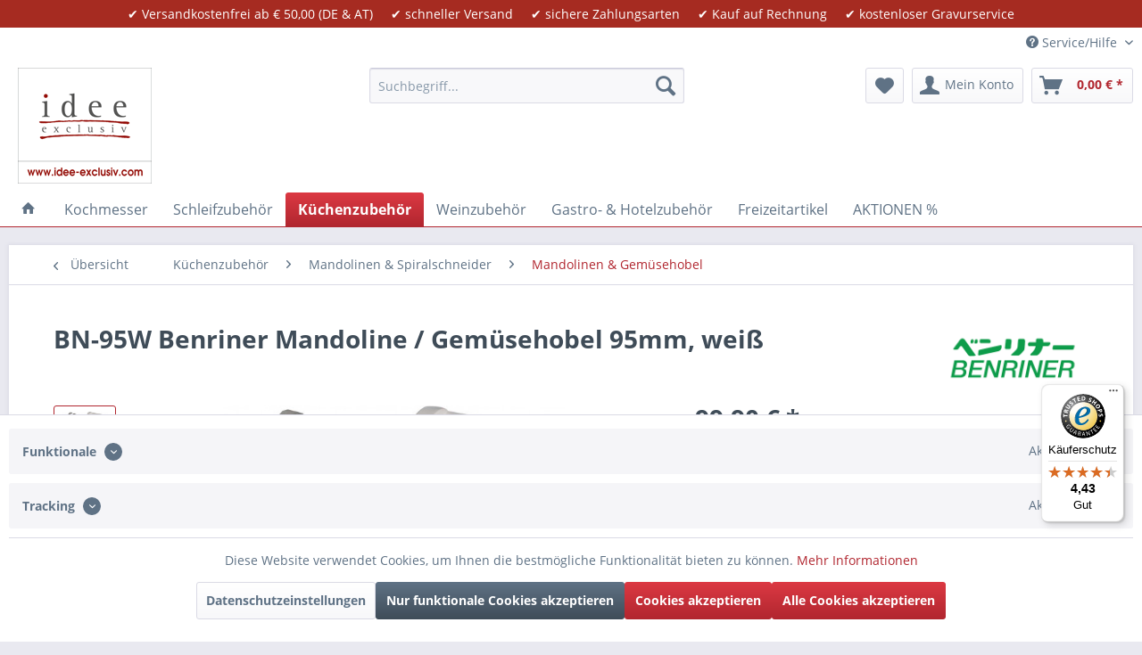

--- FILE ---
content_type: text/html; charset=UTF-8
request_url: https://idee-exclusiv.com/kuechenzubehoer/mandolinen-spiralschneider/mandolinen-gemuesehobel/1949/bn-95w-benriner-mandoline/gemuesehobel-95mm-weiss
body_size: 26814
content:
<!DOCTYPE html>
<html class="no-js" lang="de" itemscope="itemscope" itemtype="http://schema.org/WebPage">
<head>
<meta charset="utf-8">
<meta name="author" content="Thomas Pfurtscheller" />
<meta name="robots" content="index,follow" />
<meta name="revisit-after" content="15 days" />
<meta name="keywords" content="mm, cmMaterial:, BPA-freier, 37x13x5, Kunststoff.
Klinge, demontieren.
Maße:, leicht, rostfreiem, Profis.
 
, Nachschleifen.
QUALITÄT, Zum, Messerstahl., Reinigung, Gerät, 95, Schnittbreite, 05, verstellbar, mm.Inklusive, drei" />
<meta name="description" content="Stufenlos verstellbar von 0,5 mm bis 8 mm bei einer Schnittbreite von 95 mm.Inklusive drei Zusatzklingen für Julienne mit 1, 2,5 und 6 mm . Das Gerät…" />
<meta property="og:type" content="product" />
<meta property="og:site_name" content="Idee-Exclusiv" />
<meta property="og:url" content="https://idee-exclusiv.com/kuechenzubehoer/mandolinen-spiralschneider/mandolinen-gemuesehobel/1949/bn-95w-benriner-mandoline/gemuesehobel-95mm-weiss" />
<meta property="og:title" content="BN-95W Benriner Mandoline / Gemüsehobel 95mm, weiß" />
<meta property="og:description" content="Stufenlos verstellbar von 0,5 mm bis 8 mm bei einer Schnittbreite von 95 mm. Inklusive drei Zusatzklingen für Julienne mit 1, 2,5 und 6 mm . Das…" />
<meta property="og:image" content="https://idee-exclusiv.com/media/image/f7/cc/34/1910.jpg" />
<meta property="product:brand" content="Benriner" />
<meta property="product:price" content="99,90" />
<meta property="product:product_link" content="https://idee-exclusiv.com/kuechenzubehoer/mandolinen-spiralschneider/mandolinen-gemuesehobel/1949/bn-95w-benriner-mandoline/gemuesehobel-95mm-weiss" />
<meta name="twitter:card" content="product" />
<meta name="twitter:site" content="Idee-Exclusiv" />
<meta name="twitter:title" content="BN-95W Benriner Mandoline / Gemüsehobel 95mm, weiß" />
<meta name="twitter:description" content="Stufenlos verstellbar von 0,5 mm bis 8 mm bei einer Schnittbreite von 95 mm. Inklusive drei Zusatzklingen für Julienne mit 1, 2,5 und 6 mm . Das…" />
<meta name="twitter:image" content="https://idee-exclusiv.com/media/image/f7/cc/34/1910.jpg" />
<meta itemprop="copyrightHolder" content="Idee-Exclusiv" />
<meta itemprop="copyrightYear" content="2014" />
<meta itemprop="isFamilyFriendly" content="True" />
<meta itemprop="image" content="https://idee-exclusiv.com/media/image/d6/7f/dd/idee_logo.png" />
<meta name="viewport" content="width=device-width, initial-scale=1.0, user-scalable=no">
<meta name="mobile-web-app-capable" content="yes">
<meta name="apple-mobile-web-app-title" content="Idee-Exclusiv">
<meta name="apple-mobile-web-app-capable" content="yes">
<meta name="apple-mobile-web-app-status-bar-style" content="default">
<link rel="apple-touch-icon-precomposed" href="/themes/Frontend/Responsive/frontend/_public/src/img/apple-touch-icon-precomposed.png">
<link rel="shortcut icon" href="https://idee-exclusiv.com/media/unknown/d9/0c/f4/favicon.ico">
<meta name="msapplication-navbutton-color" content="#b1262f" />
<meta name="application-name" content="Idee-Exclusiv" />
<meta name="msapplication-starturl" content="https://idee-exclusiv.com/" />
<meta name="msapplication-window" content="width=1024;height=768" />
<meta name="msapplication-TileImage" content="/themes/Frontend/Responsive/frontend/_public/src/img/win-tile-image.png">
<meta name="msapplication-TileColor" content="#b1262f">
<meta name="theme-color" content="#b1262f" />
<link rel="canonical" href="https://idee-exclusiv.com/kuechenzubehoer/mandolinen-spiralschneider/mandolinen-gemuesehobel/1949/bn-95w-benriner-mandoline/gemuesehobel-95mm-weiss" />
<title itemprop="name">BN-95W Benriner Mandoline / Gemüsehobel 95mm, weiß | Mandolinen & Gemüsehobel | Mandolinen & Spiralschneider | Küchenzubehör | Idee-Exclusiv</title>
<link href="/web/cache/1745305499_072b7694e6a32511e0d9eec1287714a3.css" media="all" rel="stylesheet" type="text/css" />
<script async src="https://scripts.luigisbox.com/LBX-149416.js"></script>
</head>
<body class="is--ctl-detail is--act-index is--dwdt" >
<div data-paypalUnifiedMetaDataContainer="true" data-paypalUnifiedRestoreOrderNumberUrl="https://idee-exclusiv.com/widgets/PaypalUnifiedOrderNumber/restoreOrderNumber" class="is--hidden">
</div>
<style>
.jdo-header-info-box {
background-color: #a62b21;
text-align: center;
padding: 6px;
}
.jdo-header-info-box .jdo-header-info,
.jdo-header-info-box .jdo-header-info a,
.jdo-header-info-box .jdo-header-info a:visited {
color: #ffffff;
font-size: 14px;
letter-spacing: 0px;
text-decoration: none;
transition: transform 1s, color 1s;
}
@media (max-device-width: 767px) {
.jdo-header-info-box {
display: none;
}
}
</style>
<div class="jdo-header-info-box">
<div class="jdo-header-info">
✔ Versandkostenfrei ab € 50,00 (DE &amp; AT) &nbsp;&nbsp;&nbsp; ✔ schneller Versand &nbsp;&nbsp;&nbsp; ✔ sichere Zahlungsarten&nbsp;&nbsp;&nbsp;&nbsp; ✔ Kauf auf Rechnung&nbsp;&nbsp;&nbsp;&nbsp; ✔ kostenloser Gravurservice
</div>
</div>
<div class="page-wrap">
<noscript class="noscript-main">
<div class="alert is--warning">
<div class="alert--icon">
<i class="icon--element icon--warning"></i>
</div>
<div class="alert--content">
Um Idee-Exclusiv in vollem Umfang nutzen zu k&ouml;nnen, empfehlen wir Ihnen Javascript in Ihrem Browser zu aktiveren.
</div>
</div>
</noscript>
<header class="header-main">
<div class="top-bar">
<div class="container block-group">
<nav class="top-bar--navigation block" role="menubar">

    



    

<div class="navigation--entry entry--compare is--hidden" role="menuitem" aria-haspopup="true" data-drop-down-menu="true">
    

</div>
<div class="navigation--entry entry--service has--drop-down" role="menuitem" aria-haspopup="true" data-drop-down-menu="true">
<i class="icon--service"></i> Service/Hilfe
<ul class="service--list is--rounded" role="menu">
<li class="service--entry" role="menuitem">
<a class="service--link" href="javascript:openCookieConsentManager()" title="Cookie-Einstellungen" >
Cookie-Einstellungen
</a>
</li>
<li class="service--entry" role="menuitem">
<a class="service--link" href="https://idee-exclusiv.com/kontakt" title="Kontakt" target="_self">
Kontakt
</a>
</li>
<li class="service--entry" role="menuitem">
<a class="service--link" href="https://idee-exclusiv.com/versand-und-zahlung" title="Versand und Zahlung" >
Versand und Zahlung
</a>
</li>
<li class="service--entry" role="menuitem">
<a class="service--link" href="https://idee-exclusiv.com/agb" title="AGB" >
AGB
</a>
</li>
<li class="service--entry" role="menuitem">
<a class="service--link" href="https://idee-exclusiv.com/widerrufsbelehrung-widerrufsformular" title="Widerrufsbelehrung &amp; Widerrufsformular" >
Widerrufsbelehrung & Widerrufsformular
</a>
</li>
<li class="service--entry" role="menuitem">
<a class="service--link" href="https://idee-exclusiv.com/haftungsausschluss" title="Haftungsausschluss" >
Haftungsausschluss
</a>
</li>
<li class="service--entry" role="menuitem">
<a class="service--link" href="https://idee-exclusiv.com/datenschutzerklaerung" title="Datenschutzerklärung" >
Datenschutzerklärung
</a>
</li>
<li class="service--entry" role="menuitem">
<a class="service--link" href="https://idee-exclusiv.com/impressum" title="Impressum" >
Impressum
</a>
</li>
</ul>
</div>
</nav>
</div>
</div>
<div class="container header--navigation">
<div class="logo-main block-group" role="banner">
<div class="logo--shop block">
<a class="logo--link" href="https://idee-exclusiv.com/" title="Idee-Exclusiv - zur Startseite wechseln">
<picture>
<source srcset="https://idee-exclusiv.com/media/image/d6/7f/dd/idee_logo.png" media="(min-width: 78.75em)">
<source srcset="https://idee-exclusiv.com/media/image/d6/7f/dd/idee_logo.png" media="(min-width: 64em)">
<source srcset="https://idee-exclusiv.com/media/image/d6/7f/dd/idee_logo.png" media="(min-width: 48em)">
<img srcset="https://idee-exclusiv.com/media/image/d6/7f/dd/idee_logo.png" alt="Idee-Exclusiv - zur Startseite wechseln" />
</picture>
</a>
</div>
</div>
<nav class="shop--navigation block-group">
<ul class="navigation--list block-group" role="menubar">
<li class="navigation--entry entry--menu-left" role="menuitem">
<a class="entry--link entry--trigger btn is--icon-left" href="#offcanvas--left" data-offcanvas="true" data-offCanvasSelector=".sidebar-main">
<i class="icon--menu"></i> Menü
</a>
</li>
<li class="navigation--entry entry--search" role="menuitem" data-search="true" aria-haspopup="true" data-minLength="3">
<a class="btn entry--link entry--trigger" href="#show-hide--search" title="Suche anzeigen / schließen">
<i class="icon--search"></i>
<span class="search--display">Suchen</span>
</a>
<form action="/search" method="get" class="main-search--form">
<input type="search" name="sSearch" class="main-search--field" autocomplete="off" autocapitalize="off" placeholder="Suchbegriff..." maxlength="30" />
<button type="submit" class="main-search--button">
<i class="icon--search"></i>
<span class="main-search--text">Suchen</span>
</button>
<div class="form--ajax-loader">&nbsp;</div>
</form>
<div class="main-search--results"></div>
</li>

    <li class="navigation--entry entry--notepad" role="menuitem">
        
        <a href="https://idee-exclusiv.com/note" title="Merkzettel" class="btn">
            <i class="icon--heart"></i>
                    </a>
    </li>




    <li class="navigation--entry entry--account"
        role="menuitem"
        data-offcanvas="true"
        data-offCanvasSelector=".account--dropdown-navigation">
        
            <a href="https://idee-exclusiv.com/account"
               title="Mein Konto"
               class="btn is--icon-left entry--link account--link">
                <i class="icon--account"></i>
                                    <span class="account--display">
                        Mein Konto
                    </span>
                            </a>
        

            </li>




    <li class="navigation--entry entry--cart" role="menuitem">
        
        <a class="btn is--icon-left cart--link" href="https://idee-exclusiv.com/checkout/cart" title="Warenkorb">
            <span class="cart--display">
                                    Warenkorb
                            </span>

            <span class="badge is--primary is--minimal cart--quantity is--hidden">0</span>

            <i class="icon--basket"></i>

            <span class="cart--amount">
                0,00&nbsp;&euro; *
            </span>
        </a>
        <div class="ajax-loader">&nbsp;</div>
    </li>



</ul>
</nav>
<div class="container--ajax-cart" data-collapse-cart="true" data-displayMode="offcanvas"></div>
</div>
</header>
<nav class="navigation-main">
<div class="container" data-menu-scroller="true" data-listSelector=".navigation--list.container" data-viewPortSelector=".navigation--list-wrapper">
<div class="navigation--list-wrapper">
<ul class="navigation--list container" role="menubar" itemscope="itemscope" itemtype="http://schema.org/SiteNavigationElement">
<li class="navigation--entry is--home" role="menuitem">
<a class="navigation--link is--first" href="https://idee-exclusiv.com/" title="Home" itemprop="url">
<i class="icon--house"></i>
</a>
</li>
<li class="navigation--entry" role="menuitem"><a class="navigation--link" href="https://idee-exclusiv.com/kochmesser/" title="Kochmesser" itemprop="url"><span itemprop="name">Kochmesser</span></a></li><li class="navigation--entry" role="menuitem"><a class="navigation--link" href="https://idee-exclusiv.com/schleifzubehoer/" title="Schleifzubehör" itemprop="url"><span itemprop="name">Schleifzubehör</span></a></li><li class="navigation--entry is--active" role="menuitem"><a class="navigation--link is--active" href="https://idee-exclusiv.com/kuechenzubehoer/" title="Küchenzubehör" itemprop="url"><span itemprop="name">Küchenzubehör</span></a></li><li class="navigation--entry" role="menuitem"><a class="navigation--link" href="https://idee-exclusiv.com/weinzubehoer/" title="Weinzubehör" itemprop="url"><span itemprop="name">Weinzubehör</span></a></li><li class="navigation--entry" role="menuitem"><a class="navigation--link" href="https://idee-exclusiv.com/gastro-hotelzubehoer/" title="Gastro- & Hotelzubehör" itemprop="url"><span itemprop="name">Gastro- & Hotelzubehör</span></a></li><li class="navigation--entry" role="menuitem"><a class="navigation--link" href="https://idee-exclusiv.com/freizeitartikel/" title="Freizeitartikel" itemprop="url"><span itemprop="name">Freizeitartikel</span></a></li><li class="navigation--entry" role="menuitem"><a class="navigation--link" href="https://idee-exclusiv.com/aktionen/" title="AKTIONEN %" itemprop="url"><span itemprop="name">AKTIONEN %</span></a></li>            </ul>
</div>
<div class="advanced-menu" data-advanced-menu="true" data-hoverDelay="">
<div class="menu--container">
<div class="button-container">
<a href="https://idee-exclusiv.com/kochmesser/" class="button--category" title="Zur Kategorie Kochmesser">
<i class="icon--arrow-right"></i>
Zur Kategorie Kochmesser
</a>
<span class="button--close">
<i class="icon--cross"></i>
</span>
</div>
<div class="content--wrapper has--content has--teaser">
<ul class="menu--list menu--level-0 columns--2" style="width: 50%;">
<li class="menu--list-item item--level-0" style="width: 100%">
<a href="https://idee-exclusiv.com/kochmesser/global-z/" class="menu--list-item-link" title="GLOBAL Z">GLOBAL Z</a>
</li>
<li class="menu--list-item item--level-0" style="width: 100%">
<a href="https://idee-exclusiv.com/kochmesser/global-classic/" class="menu--list-item-link" title="Global Classic">Global Classic</a>
<ul class="menu--list menu--level-1 columns--2">
<li class="menu--list-item item--level-1">
<a href="https://idee-exclusiv.com/kochmesser/global-classic/g-serie/" class="menu--list-item-link" title="G-Serie">G-Serie</a>
</li>
<li class="menu--list-item item--level-1">
<a href="https://idee-exclusiv.com/kochmesser/global-classic/gs-serie/" class="menu--list-item-link" title="GS-Serie">GS-Serie</a>
</li>
<li class="menu--list-item item--level-1">
<a href="https://idee-exclusiv.com/kochmesser/global-classic/gf-serie/" class="menu--list-item-link" title="GF-Serie">GF-Serie</a>
</li>
<li class="menu--list-item item--level-1">
<a href="https://idee-exclusiv.com/kochmesser/global-classic/gsf-serie/" class="menu--list-item-link" title="GSF-Serie">GSF-Serie</a>
</li>
<li class="menu--list-item item--level-1">
<a href="https://idee-exclusiv.com/kochmesser/global-classic/setangebote/" class="menu--list-item-link" title="Setangebote">Setangebote</a>
</li>
<li class="menu--list-item item--level-1">
<a href="https://idee-exclusiv.com/kochmesser/global-classic/messeraufbewahrung/" class="menu--list-item-link" title="Messeraufbewahrung">Messeraufbewahrung</a>
</li>
<li class="menu--list-item item--level-1">
<a href="https://idee-exclusiv.com/kochmesser/global-classic/global-zubehoer/" class="menu--list-item-link" title="Global Zubehör">Global Zubehör</a>
</li>
</ul>
</li>
<li class="menu--list-item item--level-0" style="width: 100%">
<a href="https://idee-exclusiv.com/kochmesser/global-sai/" class="menu--list-item-link" title="Global SAI">Global SAI</a>
</li>
<li class="menu--list-item item--level-0" style="width: 100%">
<a href="https://idee-exclusiv.com/kochmesser/global-ni/" class="menu--list-item-link" title="Global Ni">Global Ni</a>
</li>
<li class="menu--list-item item--level-0" style="width: 100%">
<a href="https://idee-exclusiv.com/kochmesser/global-bunmei/" class="menu--list-item-link" title="Global Bunmei">Global Bunmei</a>
<ul class="menu--list menu--level-1 columns--2">
<li class="menu--list-item item--level-1">
<a href="https://idee-exclusiv.com/kochmesser/global-bunmei/beidseitiger-schliff-fuer-links-und-rechtshaender/" class="menu--list-item-link" title="Beidseitiger Schliff für Links- und Rechtshänder">Beidseitiger Schliff für Links- und Rechtshänder</a>
</li>
<li class="menu--list-item item--level-1">
<a href="https://idee-exclusiv.com/kochmesser/global-bunmei/einseitiger-schliff-fuer-rechtshaender/" class="menu--list-item-link" title="Einseitiger Schliff für Rechtshänder">Einseitiger Schliff für Rechtshänder</a>
</li>
</ul>
</li>
<li class="menu--list-item item--level-0" style="width: 100%">
<a href="https://idee-exclusiv.com/kochmesser/yaxell-damastmesser-made-in-japan/" class="menu--list-item-link" title="Yaxell Damastmesser made in Japan">Yaxell Damastmesser made in Japan</a>
<ul class="menu--list menu--level-1 columns--2">
<li class="menu--list-item item--level-1">
<a href="https://idee-exclusiv.com/kochmesser/yaxell-damastmesser-made-in-japan/ran-33/" class="menu--list-item-link" title="Ran 33">Ran 33</a>
</li>
<li class="menu--list-item item--level-1">
<a href="https://idee-exclusiv.com/kochmesser/yaxell-damastmesser-made-in-japan/ran-69/" class="menu--list-item-link" title="Ran 69">Ran 69</a>
</li>
<li class="menu--list-item item--level-1">
<a href="https://idee-exclusiv.com/kochmesser/yaxell-damastmesser-made-in-japan/gou-101/" class="menu--list-item-link" title="Gou 101">Gou 101</a>
</li>
<li class="menu--list-item item--level-1">
<a href="https://idee-exclusiv.com/kochmesser/yaxell-damastmesser-made-in-japan/super-gou-161/" class="menu--list-item-link" title="Super Gou 161">Super Gou 161</a>
</li>
<li class="menu--list-item item--level-1">
<a href="https://idee-exclusiv.com/kochmesser/yaxell-damastmesser-made-in-japan/tsuchimon-3/" class="menu--list-item-link" title="Tsuchimon 3">Tsuchimon 3</a>
</li>
<li class="menu--list-item item--level-1">
<a href="https://idee-exclusiv.com/kochmesser/yaxell-damastmesser-made-in-japan/setangebote/" class="menu--list-item-link" title="Setangebote">Setangebote</a>
</li>
</ul>
</li>
<li class="menu--list-item item--level-0" style="width: 100%">
<a href="https://idee-exclusiv.com/kochmesser/suncraft-damastmesser-made-in-japan/" class="menu--list-item-link" title="Suncraft Damastmesser made in Japan">Suncraft Damastmesser made in Japan</a>
<ul class="menu--list menu--level-1 columns--2">
<li class="menu--list-item item--level-1">
<a href="https://idee-exclusiv.com/kochmesser/suncraft-damastmesser-made-in-japan/twisted-octagon/" class="menu--list-item-link" title="Twisted Octagon">Twisted Octagon</a>
</li>
<li class="menu--list-item item--level-1">
<a href="https://idee-exclusiv.com/kochmesser/suncraft-damastmesser-made-in-japan/senzo-classic/" class="menu--list-item-link" title="Senzo Classic">Senzo Classic</a>
</li>
<li class="menu--list-item item--level-1">
<a href="https://idee-exclusiv.com/kochmesser/suncraft-damastmesser-made-in-japan/elegancia/" class="menu--list-item-link" title="Elegancia">Elegancia</a>
</li>
<li class="menu--list-item item--level-1">
<a href="https://idee-exclusiv.com/kochmesser/suncraft-damastmesser-made-in-japan/senzo-black/" class="menu--list-item-link" title="Senzo Black">Senzo Black</a>
</li>
<li class="menu--list-item item--level-1">
<a href="https://idee-exclusiv.com/kochmesser/suncraft-damastmesser-made-in-japan/senzo-clad/" class="menu--list-item-link" title="Senzo Clad">Senzo Clad</a>
</li>
<li class="menu--list-item item--level-1">
<a href="https://idee-exclusiv.com/kochmesser/suncraft-damastmesser-made-in-japan/mu/" class="menu--list-item-link" title="MU">MU</a>
</li>
<li class="menu--list-item item--level-1">
<a href="https://idee-exclusiv.com/kochmesser/suncraft-damastmesser-made-in-japan/seseragi/" class="menu--list-item-link" title="Seseragi">Seseragi</a>
</li>
<li class="menu--list-item item--level-1">
<a href="https://idee-exclusiv.com/kochmesser/suncraft-damastmesser-made-in-japan/messerscheiden-aus-holz/" class="menu--list-item-link" title="Messerscheiden aus Holz">Messerscheiden aus Holz</a>
</li>
<li class="menu--list-item item--level-1">
<a href="https://idee-exclusiv.com/kochmesser/suncraft-damastmesser-made-in-japan/kochwerkzeuge-fuer-kinder/" class="menu--list-item-link" title="Kochwerkzeuge für Kinder">Kochwerkzeuge für Kinder</a>
</li>
<li class="menu--list-item item--level-1">
<a href="https://idee-exclusiv.com/kochmesser/suncraft-damastmesser-made-in-japan/namiba-monster/" class="menu--list-item-link" title="Namiba Monster">Namiba Monster</a>
</li>
<li class="menu--list-item item--level-1">
<a href="https://idee-exclusiv.com/kochmesser/suncraft-damastmesser-made-in-japan/senzo-professional/" class="menu--list-item-link" title="Senzo Professional">Senzo Professional</a>
</li>
<li class="menu--list-item item--level-1">
<a href="https://idee-exclusiv.com/kochmesser/suncraft-damastmesser-made-in-japan/senzo-dawn/" class="menu--list-item-link" title="Senzo Dawn">Senzo Dawn</a>
</li>
<li class="menu--list-item item--level-1">
<a href="https://idee-exclusiv.com/kochmesser/suncraft-damastmesser-made-in-japan/senzo-retro/" class="menu--list-item-link" title="Senzo Retro">Senzo Retro</a>
</li>
</ul>
</li>
<li class="menu--list-item item--level-0" style="width: 100%">
<a href="https://idee-exclusiv.com/kochmesser/kasane/" class="menu--list-item-link" title="Kasane">Kasane</a>
</li>
<li class="menu--list-item item--level-0" style="width: 100%">
<a href="https://idee-exclusiv.com/kochmesser/cheftool-klingenschuetzer/" class="menu--list-item-link" title="ChefTool Klingenschützer">ChefTool Klingenschützer</a>
</li>
</ul>
<div class="menu--delimiter" style="right: 50%;"></div>
<div class="menu--teaser" style="width: 50%;">
<div class="teaser--headline">Kochmesser</div>
</div>
</div>
</div>
<div class="menu--container">
<div class="button-container">
<a href="https://idee-exclusiv.com/schleifzubehoer/" class="button--category" title="Zur Kategorie Schleifzubehör">
<i class="icon--arrow-right"></i>
Zur Kategorie Schleifzubehör
</a>
<span class="button--close">
<i class="icon--cross"></i>
</span>
</div>
<div class="content--wrapper has--content">
<ul class="menu--list menu--level-0 columns--4" style="width: 100%;">
<li class="menu--list-item item--level-0" style="width: 100%">
<a href="https://idee-exclusiv.com/schleifzubehoer/global-schleifzubehoer/" class="menu--list-item-link" title="Global Schleifzubehör">Global Schleifzubehör</a>
</li>
<li class="menu--list-item item--level-0" style="width: 100%">
<a href="https://idee-exclusiv.com/schleifzubehoer/minosharp-schleifzubehoer/" class="menu--list-item-link" title="minoSharp Schleifzubehör">minoSharp Schleifzubehör</a>
</li>
</ul>
</div>
</div>
<div class="menu--container">
<div class="button-container">
<a href="https://idee-exclusiv.com/kuechenzubehoer/" class="button--category" title="Zur Kategorie Küchenzubehör">
<i class="icon--arrow-right"></i>
Zur Kategorie Küchenzubehör
</a>
<span class="button--close">
<i class="icon--cross"></i>
</span>
</div>
<div class="content--wrapper has--content">
<ul class="menu--list menu--level-0 columns--4" style="width: 100%;">
<li class="menu--list-item item--level-0" style="width: 100%">
<a href="https://idee-exclusiv.com/kuechenzubehoer/pfeffer-salzmuehlen/" class="menu--list-item-link" title="Pfeffer- &amp; Salzmühlen">Pfeffer- & Salzmühlen</a>
</li>
<li class="menu--list-item item--level-0" style="width: 100%">
<a href="https://idee-exclusiv.com/kuechenzubehoer/mandolinen-spiralschneider/" class="menu--list-item-link" title="Mandolinen &amp; Spiralschneider">Mandolinen & Spiralschneider</a>
<ul class="menu--list menu--level-1 columns--4">
<li class="menu--list-item item--level-1">
<a href="https://idee-exclusiv.com/kuechenzubehoer/mandolinen-spiralschneider/ersatzteile-benriner/" class="menu--list-item-link" title="Ersatzteile Benriner">Ersatzteile Benriner</a>
</li>
<li class="menu--list-item item--level-1">
<a href="https://idee-exclusiv.com/kuechenzubehoer/mandolinen-spiralschneider/mandolinen-gemuesehobel/" class="menu--list-item-link" title="Mandolinen &amp; Gemüsehobel">Mandolinen & Gemüsehobel</a>
</li>
<li class="menu--list-item item--level-1">
<a href="https://idee-exclusiv.com/kuechenzubehoer/mandolinen-spiralschneider/spiralschneider/" class="menu--list-item-link" title="Spiralschneider">Spiralschneider</a>
</li>
</ul>
</li>
<li class="menu--list-item item--level-0" style="width: 100%">
<a href="https://idee-exclusiv.com/kuechenzubehoer/sonstiges-kuechenzubehoer/" class="menu--list-item-link" title="Sonstiges Küchenzubehör">Sonstiges Küchenzubehör</a>
</li>
</ul>
</div>
</div>
<div class="menu--container">
<div class="button-container">
<a href="https://idee-exclusiv.com/weinzubehoer/" class="button--category" title="Zur Kategorie Weinzubehör">
<i class="icon--arrow-right"></i>
Zur Kategorie Weinzubehör
</a>
<span class="button--close">
<i class="icon--cross"></i>
</span>
</div>
<div class="content--wrapper has--content">
<ul class="menu--list menu--level-0 columns--4" style="width: 100%;">
<li class="menu--list-item item--level-0" style="width: 100%">
<a href="https://idee-exclusiv.com/weinzubehoer/korkenzieher/" class="menu--list-item-link" title="Korkenzieher">Korkenzieher</a>
</li>
<li class="menu--list-item item--level-0" style="width: 100%">
<a href="https://idee-exclusiv.com/weinzubehoer/dekantiermaschinen/" class="menu--list-item-link" title="Dekantiermaschinen">Dekantiermaschinen</a>
</li>
<li class="menu--list-item item--level-0" style="width: 100%">
<a href="https://idee-exclusiv.com/weinzubehoer/wein-sektkuehler/" class="menu--list-item-link" title="Wein- &amp; Sektkühler">Wein- & Sektkühler</a>
</li>
<li class="menu--list-item item--level-0" style="width: 100%">
<a href="https://idee-exclusiv.com/weinzubehoer/wein-sektverschluesse/" class="menu--list-item-link" title="Wein- &amp; Sektverschlüsse">Wein- & Sektverschlüsse</a>
</li>
<li class="menu--list-item item--level-0" style="width: 100%">
<a href="https://idee-exclusiv.com/weinzubehoer/weinaromen/" class="menu--list-item-link" title="Weinaromen">Weinaromen</a>
</li>
<li class="menu--list-item item--level-0" style="width: 100%">
<a href="https://idee-exclusiv.com/weinzubehoer/weinglaeser/" class="menu--list-item-link" title="Weingläser">Weingläser</a>
</li>
<li class="menu--list-item item--level-0" style="width: 100%">
<a href="https://idee-exclusiv.com/weinzubehoer/verkostungszubehoer/" class="menu--list-item-link" title="Verkostungszubehör">Verkostungszubehör</a>
</li>
<li class="menu--list-item item--level-0" style="width: 100%">
<a href="https://idee-exclusiv.com/weinzubehoer/ausgiesser/" class="menu--list-item-link" title="Ausgießer">Ausgießer</a>
</li>
<li class="menu--list-item item--level-0" style="width: 100%">
<a href="https://idee-exclusiv.com/weinzubehoer/laguiole/" class="menu--list-item-link" title="Laguiole">Laguiole</a>
</li>
<li class="menu--list-item item--level-0" style="width: 100%">
<a href="https://idee-exclusiv.com/weinzubehoer/dropstop/" class="menu--list-item-link" title="DropStop">DropStop</a>
</li>
<li class="menu--list-item item--level-0" style="width: 100%">
<a href="https://idee-exclusiv.com/weinzubehoer/sonstiges-weinzubehoer/" class="menu--list-item-link" title="Sonstiges Weinzubehör">Sonstiges Weinzubehör</a>
</li>
</ul>
</div>
</div>
<div class="menu--container">
<div class="button-container">
<a href="https://idee-exclusiv.com/gastro-hotelzubehoer/" class="button--category" title="Zur Kategorie Gastro- &amp; Hotelzubehör">
<i class="icon--arrow-right"></i>
Zur Kategorie Gastro- & Hotelzubehör
</a>
<span class="button--close">
<i class="icon--cross"></i>
</span>
</div>
<div class="content--wrapper has--content">
<ul class="menu--list menu--level-0 columns--4" style="width: 100%;">
<li class="menu--list-item item--level-0" style="width: 100%">
<a href="https://idee-exclusiv.com/gastro-hotelzubehoer/barzubehoer/" class="menu--list-item-link" title="Barzubehör">Barzubehör</a>
</li>
<li class="menu--list-item item--level-0" style="width: 100%">
<a href="https://idee-exclusiv.com/gastro-hotelzubehoer/hotelbedarf/" class="menu--list-item-link" title="Hotelbedarf">Hotelbedarf</a>
</li>
</ul>
</div>
</div>
<div class="menu--container">
<div class="button-container">
<a href="https://idee-exclusiv.com/freizeitartikel/" class="button--category" title="Zur Kategorie Freizeitartikel">
<i class="icon--arrow-right"></i>
Zur Kategorie Freizeitartikel
</a>
<span class="button--close">
<i class="icon--cross"></i>
</span>
</div>
</div>
<div class="menu--container">
<div class="button-container">
<a href="https://idee-exclusiv.com/aktionen/" class="button--category" title="Zur Kategorie AKTIONEN %">
<i class="icon--arrow-right"></i>
Zur Kategorie AKTIONEN %
</a>
<span class="button--close">
<i class="icon--cross"></i>
</span>
</div>
</div>
</div>
</div>
</nav>
<section class="content-main container block-group">
<nav class="content--breadcrumb block">
<a class="breadcrumb--button breadcrumb--link" href="https://idee-exclusiv.com/kuechenzubehoer/mandolinen-spiralschneider/mandolinen-gemuesehobel/" title="Übersicht">
<i class="icon--arrow-left"></i>
<span class="breadcrumb--title">Übersicht</span>
</a>
<ul class="breadcrumb--list" role="menu" itemscope itemtype="http://schema.org/BreadcrumbList">
<li class="breadcrumb--entry" itemprop="itemListElement" itemscope itemtype="http://schema.org/ListItem">
<a class="breadcrumb--link" href="https://idee-exclusiv.com/kuechenzubehoer/" title="Küchenzubehör" itemprop="item">
<link itemprop="url" href="https://idee-exclusiv.com/kuechenzubehoer/" />
<span class="breadcrumb--title" itemprop="name">Küchenzubehör</span>
</a>
<meta itemprop="position" content="0" />
</li>
<li class="breadcrumb--separator">
<i class="icon--arrow-right"></i>
</li>
<li class="breadcrumb--entry" itemprop="itemListElement" itemscope itemtype="http://schema.org/ListItem">
<a class="breadcrumb--link" href="https://idee-exclusiv.com/kuechenzubehoer/mandolinen-spiralschneider/" title="Mandolinen &amp; Spiralschneider" itemprop="item">
<link itemprop="url" href="https://idee-exclusiv.com/kuechenzubehoer/mandolinen-spiralschneider/" />
<span class="breadcrumb--title" itemprop="name">Mandolinen & Spiralschneider</span>
</a>
<meta itemprop="position" content="1" />
</li>
<li class="breadcrumb--separator">
<i class="icon--arrow-right"></i>
</li>
<li class="breadcrumb--entry is--active" itemprop="itemListElement" itemscope itemtype="http://schema.org/ListItem">
<a class="breadcrumb--link" href="https://idee-exclusiv.com/kuechenzubehoer/mandolinen-spiralschneider/mandolinen-gemuesehobel/" title="Mandolinen &amp; Gemüsehobel" itemprop="item">
<link itemprop="url" href="https://idee-exclusiv.com/kuechenzubehoer/mandolinen-spiralschneider/mandolinen-gemuesehobel/" />
<span class="breadcrumb--title" itemprop="name">Mandolinen & Gemüsehobel</span>
</a>
<meta itemprop="position" content="2" />
</li>
</ul>
</nav>
<nav class="product--navigation">
<a href="#" class="navigation--link link--prev">
<div class="link--prev-button">
<span class="link--prev-inner">Zurück</span>
</div>
<div class="image--wrapper">
<div class="image--container"></div>
</div>
</a>
<a href="#" class="navigation--link link--next">
<div class="link--next-button">
<span class="link--next-inner">Vor</span>
</div>
<div class="image--wrapper">
<div class="image--container"></div>
</div>
</a>
</nav>
<div class="content-main--inner">
<aside class="sidebar-main off-canvas">
<div class="navigation--smartphone">
<ul class="navigation--list ">
<li class="navigation--entry entry--close-off-canvas">
<a href="#close-categories-menu" title="Menü schließen" class="navigation--link">
Menü schließen <i class="icon--arrow-right"></i>
</a>
</li>
</ul>
<div class="mobile--switches">

    



    

</div>
</div>
<div class="sidebar--categories-wrapper" data-subcategory-nav="true" data-mainCategoryId="3" data-categoryId="59" data-fetchUrl="/widgets/listing/getCategory/categoryId/59">
<div class="categories--headline navigation--headline">
Kategorien
</div>
<div class="sidebar--categories-navigation">
<ul class="sidebar--navigation categories--navigation navigation--list is--drop-down is--level0 is--rounded" role="menu">
<li class="navigation--entry has--sub-children" role="menuitem">
<a class="navigation--link link--go-forward" href="https://idee-exclusiv.com/kochmesser/" data-categoryId="5" data-fetchUrl="/widgets/listing/getCategory/categoryId/5" title="Kochmesser" >
Kochmesser
<span class="is--icon-right">
<i class="icon--arrow-right"></i>
</span>
</a>
</li>
<li class="navigation--entry has--sub-children" role="menuitem">
<a class="navigation--link link--go-forward" href="https://idee-exclusiv.com/schleifzubehoer/" data-categoryId="10" data-fetchUrl="/widgets/listing/getCategory/categoryId/10" title="Schleifzubehör" >
Schleifzubehör
<span class="is--icon-right">
<i class="icon--arrow-right"></i>
</span>
</a>
</li>
<li class="navigation--entry is--active has--sub-categories has--sub-children" role="menuitem">
<a class="navigation--link is--active has--sub-categories link--go-forward" href="https://idee-exclusiv.com/kuechenzubehoer/" data-categoryId="11" data-fetchUrl="/widgets/listing/getCategory/categoryId/11" title="Küchenzubehör" >
Küchenzubehör
<span class="is--icon-right">
<i class="icon--arrow-right"></i>
</span>
</a>
<ul class="sidebar--navigation categories--navigation navigation--list is--level1 is--rounded" role="menu">
<li class="navigation--entry" role="menuitem">
<a class="navigation--link" href="https://idee-exclusiv.com/kuechenzubehoer/pfeffer-salzmuehlen/" data-categoryId="43" data-fetchUrl="/widgets/listing/getCategory/categoryId/43" title="Pfeffer- &amp; Salzmühlen" >
Pfeffer- & Salzmühlen
</a>
</li>
<li class="navigation--entry is--active has--sub-categories has--sub-children" role="menuitem">
<a class="navigation--link is--active has--sub-categories link--go-forward" href="https://idee-exclusiv.com/kuechenzubehoer/mandolinen-spiralschneider/" data-categoryId="56" data-fetchUrl="/widgets/listing/getCategory/categoryId/56" title="Mandolinen &amp; Spiralschneider" >
Mandolinen & Spiralschneider
<span class="is--icon-right">
<i class="icon--arrow-right"></i>
</span>
</a>
<ul class="sidebar--navigation categories--navigation navigation--list is--level2 navigation--level-high is--rounded" role="menu">
<li class="navigation--entry" role="menuitem">
<a class="navigation--link" href="https://idee-exclusiv.com/kuechenzubehoer/mandolinen-spiralschneider/ersatzteile-benriner/" data-categoryId="58" data-fetchUrl="/widgets/listing/getCategory/categoryId/58" title="Ersatzteile Benriner" >
Ersatzteile Benriner
</a>
</li>
<li class="navigation--entry is--active" role="menuitem">
<a class="navigation--link is--active" href="https://idee-exclusiv.com/kuechenzubehoer/mandolinen-spiralschneider/mandolinen-gemuesehobel/" data-categoryId="59" data-fetchUrl="/widgets/listing/getCategory/categoryId/59" title="Mandolinen &amp; Gemüsehobel" >
Mandolinen & Gemüsehobel
</a>
</li>
<li class="navigation--entry" role="menuitem">
<a class="navigation--link" href="https://idee-exclusiv.com/kuechenzubehoer/mandolinen-spiralschneider/spiralschneider/" data-categoryId="60" data-fetchUrl="/widgets/listing/getCategory/categoryId/60" title="Spiralschneider" >
Spiralschneider
</a>
</li>
</ul>
</li>
<li class="navigation--entry" role="menuitem">
<a class="navigation--link" href="https://idee-exclusiv.com/kuechenzubehoer/sonstiges-kuechenzubehoer/" data-categoryId="45" data-fetchUrl="/widgets/listing/getCategory/categoryId/45" title="Sonstiges Küchenzubehör" >
Sonstiges Küchenzubehör
</a>
</li>
</ul>
</li>
<li class="navigation--entry has--sub-children" role="menuitem">
<a class="navigation--link link--go-forward" href="https://idee-exclusiv.com/weinzubehoer/" data-categoryId="13" data-fetchUrl="/widgets/listing/getCategory/categoryId/13" title="Weinzubehör" >
Weinzubehör
<span class="is--icon-right">
<i class="icon--arrow-right"></i>
</span>
</a>
</li>
<li class="navigation--entry has--sub-children" role="menuitem">
<a class="navigation--link link--go-forward" href="https://idee-exclusiv.com/gastro-hotelzubehoer/" data-categoryId="15" data-fetchUrl="/widgets/listing/getCategory/categoryId/15" title="Gastro- &amp; Hotelzubehör" >
Gastro- & Hotelzubehör
<span class="is--icon-right">
<i class="icon--arrow-right"></i>
</span>
</a>
</li>
<li class="navigation--entry" role="menuitem">
<a class="navigation--link" href="https://idee-exclusiv.com/freizeitartikel/" data-categoryId="16" data-fetchUrl="/widgets/listing/getCategory/categoryId/16" title="Freizeitartikel" >
Freizeitartikel
</a>
</li>
<li class="navigation--entry" role="menuitem">
<a class="navigation--link" href="https://idee-exclusiv.com/aktionen/" data-categoryId="31" data-fetchUrl="/widgets/listing/getCategory/categoryId/31" title="AKTIONEN %" >
AKTIONEN %
</a>
</li>
<li class="navigation--entry" role="menuitem">
<a class="navigation--link" href="https://idee-exclusiv.com/praemienartikel/" data-categoryId="55" data-fetchUrl="/widgets/listing/getCategory/categoryId/55" title="Prämienartikel" >
Prämienartikel
</a>
</li>
</ul>
</div>
<div class="shop-sites--container is--rounded">
<div class="shop-sites--headline navigation--headline">
Informationen
</div>
<ul class="shop-sites--navigation sidebar--navigation navigation--list is--drop-down is--level0" role="menu">
<li class="navigation--entry" role="menuitem">
<a class="navigation--link" href="javascript:openCookieConsentManager()" title="Cookie-Einstellungen" data-categoryId="51" data-fetchUrl="/widgets/listing/getCustomPage/pageId/51" >
Cookie-Einstellungen
</a>
</li>
<li class="navigation--entry" role="menuitem">
<a class="navigation--link" href="https://idee-exclusiv.com/kontakt" title="Kontakt" data-categoryId="1" data-fetchUrl="/widgets/listing/getCustomPage/pageId/1" target="_self">
Kontakt
</a>
</li>
<li class="navigation--entry" role="menuitem">
<a class="navigation--link" href="https://idee-exclusiv.com/versand-und-zahlung" title="Versand und Zahlung" data-categoryId="6" data-fetchUrl="/widgets/listing/getCustomPage/pageId/6" >
Versand und Zahlung
</a>
</li>
<li class="navigation--entry" role="menuitem">
<a class="navigation--link" href="https://idee-exclusiv.com/agb" title="AGB" data-categoryId="4" data-fetchUrl="/widgets/listing/getCustomPage/pageId/4" >
AGB
</a>
</li>
<li class="navigation--entry" role="menuitem">
<a class="navigation--link" href="https://idee-exclusiv.com/widerrufsbelehrung-widerrufsformular" title="Widerrufsbelehrung &amp; Widerrufsformular" data-categoryId="8" data-fetchUrl="/widgets/listing/getCustomPage/pageId/8" >
Widerrufsbelehrung & Widerrufsformular
</a>
</li>
<li class="navigation--entry" role="menuitem">
<a class="navigation--link" href="https://idee-exclusiv.com/haftungsausschluss" title="Haftungsausschluss" data-categoryId="44" data-fetchUrl="/widgets/listing/getCustomPage/pageId/44" >
Haftungsausschluss
</a>
</li>
<li class="navigation--entry" role="menuitem">
<a class="navigation--link" href="https://idee-exclusiv.com/datenschutzerklaerung" title="Datenschutzerklärung" data-categoryId="7" data-fetchUrl="/widgets/listing/getCustomPage/pageId/7" >
Datenschutzerklärung
</a>
</li>
<li class="navigation--entry" role="menuitem">
<a class="navigation--link" href="https://idee-exclusiv.com/impressum" title="Impressum" data-categoryId="3" data-fetchUrl="/widgets/listing/getCustomPage/pageId/3" >
Impressum
</a>
</li>
</ul>
</div>
</div>
</aside>
<div class="content--wrapper">
<div class="content product--details" itemscope itemtype="http://schema.org/Product" data-product-navigation="/widgets/listing/productNavigation" data-category-id="59" data-main-ordernumber="1910" data-ajax-wishlist="true" data-compare-ajax="true" data-ajax-variants-container="true">
<header class="product--header">
<div class="product--info">
<h1 class="product--title" itemprop="name">
BN-95W Benriner Mandoline / Gemüsehobel 95mm, weiß
</h1>
<div class="product--supplier">
<a href="https://idee-exclusiv.com/benriner/" title="Weitere Artikel von Benriner" class="product--supplier-link">
<img src="https://idee-exclusiv.com/media/image/a2/0e/71/benriner.png" alt="Benriner">
</a>
</div>
<div class="product--rating-container">
<a href="#product--publish-comment" class="product--rating-link" rel="nofollow" title="Bewertung abgeben">
<span class="product--rating">
</span>
</a>
</div>
</div>
</header>
<div class="product--detail-upper block-group">
<div class="product--image-container image-slider product--image-zoom" data-image-slider="true" data-image-gallery="true" data-maxZoom="0" data-thumbnails=".image--thumbnails" >
<div class="image--thumbnails image-slider--thumbnails">
<div class="image-slider--thumbnails-slide">
<a href="https://idee-exclusiv.com/media/image/f7/cc/34/1910.jpg" title="Vorschau: BN-95W Benriner Mandoline / Gemüsehobel 95mm, weiß" class="thumbnail--link is--active">
<img srcset="https://idee-exclusiv.com/media/image/g0/09/98/1910_200x200.jpg" alt="Vorschau: BN-95W Benriner Mandoline / Gemüsehobel 95mm, weiß" title="Vorschau: BN-95W Benriner Mandoline / Gemüsehobel 95mm, weiß" class="thumbnail--image" />
</a>
<a href="https://idee-exclusiv.com/media/image/ab/1e/e0/0617-023.jpg" title="Vorschau: BN-95W Benriner Mandoline / Gemüsehobel 95mm, weiß" class="thumbnail--link">
<img srcset="https://idee-exclusiv.com/media/image/34/46/37/0617-023_200x200.jpg" alt="Vorschau: BN-95W Benriner Mandoline / Gemüsehobel 95mm, weiß" title="Vorschau: BN-95W Benriner Mandoline / Gemüsehobel 95mm, weiß" class="thumbnail--image" />
</a>
</div>
</div>
<div class="image-slider--container">
<div class="image-slider--slide">
<div class="image--box image-slider--item">
<span class="image--element" data-img-large="https://idee-exclusiv.com/media/image/a5/e5/bc/1910_1280x1280.jpg" data-img-small="https://idee-exclusiv.com/media/image/g0/09/98/1910_200x200.jpg" data-img-original="https://idee-exclusiv.com/media/image/f7/cc/34/1910.jpg" data-alt="BN-95W Benriner Mandoline / Gemüsehobel 95mm, weiß">
<span class="image--media">
<img srcset="https://idee-exclusiv.com/media/image/cb/a8/21/1910_600x600.jpg" src="https://idee-exclusiv.com/media/image/cb/a8/21/1910_600x600.jpg" alt="BN-95W Benriner Mandoline / Gemüsehobel 95mm, weiß" itemprop="image" />
</span>
</span>
</div>
<div class="image--box image-slider--item">
<span class="image--element" data-img-large="https://idee-exclusiv.com/media/image/35/04/bc/0617-023_1280x1280.jpg" data-img-small="https://idee-exclusiv.com/media/image/34/46/37/0617-023_200x200.jpg" data-img-original="https://idee-exclusiv.com/media/image/ab/1e/e0/0617-023.jpg" data-alt="BN-95W Benriner Mandoline / Gemüsehobel 95mm, weiß">
<span class="image--media">
<img srcset="https://idee-exclusiv.com/media/image/62/c5/15/0617-023_600x600.jpg" alt="BN-95W Benriner Mandoline / Gemüsehobel 95mm, weiß" itemprop="image" />
</span>
</span>
</div>
</div>
</div>
<div class="image--dots image-slider--dots panel--dot-nav">
<a href="#" class="dot--link">&nbsp;</a>
<a href="#" class="dot--link">&nbsp;</a>
</div>
</div>
<div class="product--buybox block">
<meta itemprop="brand" content="Benriner"/>
<div itemprop="offers" itemscope itemtype="http://schema.org/Offer" class="buybox--inner">
<meta itemprop="priceCurrency" content="EUR"/>
<div class="product--price price--default">
<span class="price--content content--default">
<meta itemprop="price" content="99.90">
99,90&nbsp;&euro; *
</span>
</div>
<p class="product--tax" data-content="" data-modalbox="true" data-targetSelector="a" data-mode="ajax">
inkl. MwSt. <a title="Versandkosten" href="https://idee-exclusiv.com/versand-und-zahlung" style="text-decoration:underline">zzgl. Versandkosten</a>
</p>
<div class="product--delivery">
<p class="delivery--information">
<span class="delivery--text delivery--text-shipping-free">
<i class="delivery--status-icon delivery--status-shipping-free"></i>
Versandkostenfreie Lieferung nach DE & AT!
</span>
</p>
<link itemprop="availability" href="http://schema.org/InStock" />
<p class="delivery--information">
<span class="delivery--text delivery--text-available">
<i class="delivery--status-icon delivery--status-available"></i>
Sofort versandfertig, Lieferzeit ca. 1-2 Werktage
</span>
</p>
</div>
<div class="dreiwDeliveryTimer">
<div class="product--delivery">



    
            <div class="product--delivery-timer">
            Bestellen Sie innerhalb der nächsten
            <span class="delivery-timer--date">5 Stunden und 21 Minuten </span>
            damit die Bestellung
            <strong>noch heute</strong>
            verschickt wird.<br/>
        </div>
    

</div>
</div>
<div class="product--configurator">
</div>
<form name="sAddToBasket" method="post" action="https://idee-exclusiv.com/checkout/addArticle" class="buybox--form" data-add-article="true" data-eventName="submit" data-showModal="false" data-addArticleUrl="https://idee-exclusiv.com/checkout/ajaxAddArticleCart">
<input type="hidden" name="sActionIdentifier" value=""/>
<input type="hidden" name="sAddAccessories" id="sAddAccessories" value=""/>
<input type="hidden" name="sAdd" value="1910"/>
<div class="buybox--button-container block-group">
<div class="buybox--quantity block">
<div class="select-field">
<select id="sQuantity" name="sQuantity" class="quantity--select">
<option value="1">1</option>
<option value="2">2</option>
<option value="3">3</option>
<option value="4">4</option>
<option value="5">5</option>
<option value="6">6</option>
<option value="7">7</option>
<option value="8">8</option>
<option value="9">9</option>
<option value="10">10</option>
<option value="11">11</option>
<option value="12">12</option>
<option value="13">13</option>
<option value="14">14</option>
<option value="15">15</option>
<option value="16">16</option>
<option value="17">17</option>
<option value="18">18</option>
<option value="19">19</option>
<option value="20">20</option>
<option value="21">21</option>
<option value="22">22</option>
<option value="23">23</option>
<option value="24">24</option>
<option value="25">25</option>
<option value="26">26</option>
<option value="27">27</option>
<option value="28">28</option>
<option value="29">29</option>
<option value="30">30</option>
<option value="31">31</option>
<option value="32">32</option>
<option value="33">33</option>
<option value="34">34</option>
<option value="35">35</option>
<option value="36">36</option>
<option value="37">37</option>
<option value="38">38</option>
<option value="39">39</option>
<option value="40">40</option>
<option value="41">41</option>
<option value="42">42</option>
<option value="43">43</option>
<option value="44">44</option>
<option value="45">45</option>
<option value="46">46</option>
<option value="47">47</option>
<option value="48">48</option>
<option value="49">49</option>
<option value="50">50</option>
<option value="51">51</option>
<option value="52">52</option>
<option value="53">53</option>
<option value="54">54</option>
<option value="55">55</option>
<option value="56">56</option>
<option value="57">57</option>
<option value="58">58</option>
<option value="59">59</option>
<option value="60">60</option>
<option value="61">61</option>
<option value="62">62</option>
<option value="63">63</option>
<option value="64">64</option>
<option value="65">65</option>
<option value="66">66</option>
<option value="67">67</option>
<option value="68">68</option>
<option value="69">69</option>
<option value="70">70</option>
<option value="71">71</option>
<option value="72">72</option>
<option value="73">73</option>
<option value="74">74</option>
<option value="75">75</option>
<option value="76">76</option>
<option value="77">77</option>
<option value="78">78</option>
<option value="79">79</option>
<option value="80">80</option>
<option value="81">81</option>
<option value="82">82</option>
<option value="83">83</option>
<option value="84">84</option>
<option value="85">85</option>
<option value="86">86</option>
<option value="87">87</option>
<option value="88">88</option>
<option value="89">89</option>
<option value="90">90</option>
<option value="91">91</option>
<option value="92">92</option>
<option value="93">93</option>
<option value="94">94</option>
<option value="95">95</option>
<option value="96">96</option>
<option value="97">97</option>
<option value="98">98</option>
<option value="99">99</option>
<option value="100">100</option>
</select>
</div>
</div>
<button class="buybox--button block btn is--primary is--icon-right is--center is--large" name="In den Warenkorb">
<span class="buy-btn--cart-add">In den</span> <span class="buy-btn--cart-text">Warenkorb</span> <i class="icon--arrow-right"></i>
</button>
<div class="paypal-unified-ec--outer-button-container">
<div class="paypal-unified-ec--button-container right" data-paypalUnifiedEcButton="true" data-clientId="AUNusjSdOGrDyh2UTrrGImzavSxAR670HANm-2bxuIkqgYUdom1lMdnPZHayfobleITqFalvZ1WAN8kc" data-currency="EUR" data-paypalIntent="CAPTURE" data-createOrderUrl="https://idee-exclusiv.com/widgets/PaypalUnifiedV2ExpressCheckout/createOrder" data-onApproveUrl="https://idee-exclusiv.com/widgets/PaypalUnifiedV2ExpressCheckout/onApprove" data-confirmUrl="https://idee-exclusiv.com/checkout/confirm" data-color="blue" data-shape="rect" data-size="responsive" data-label="checkout" data-layout="vertical" data-locale="de_DE" data-productNumber="1910" data-buyProductDirectly="true" data-riskManagementMatchedProducts='' data-esdProducts='' data-communicationErrorMessage="Während der Kommunikation mit dem Zahlungsanbieter ist ein Fehler aufgetreten, bitte versuchen Sie es später erneut." data-communicationErrorTitle="Es ist ein Fehler aufgetreten" data-riskManagementErrorTitle="Fehlermeldung:" data-riskManagementErrorMessage="Die gewählte Zahlungsart kann mit Ihrem aktuellen Warenkorb nicht genutzt werden. Diese Entscheidung basiert auf einem automatisierten Datenverarbeitungsverfahren." data-showPayLater=0
data-isListing=
>
</div>
</div>
</div>
</form>
<nav class="product--actions">
<form action="https://idee-exclusiv.com/compare/add_article/articleID/1949" method="post" class="action--form">
<button type="submit" data-product-compare-add="true" title="Vergleichen" class="action--link action--compare">
<i class="icon--compare"></i> Vergleichen
</button>
</form>
<form action="https://idee-exclusiv.com/note/add/ordernumber/1910" method="post" class="action--form">
<button type="submit" class="action--link link--notepad" title="Auf den Merkzettel" data-ajaxUrl="https://idee-exclusiv.com/note/ajaxAdd/ordernumber/1910" data-text="Gemerkt">
<i class="icon--heart"></i> <span class="action--text">Merken</span>
</button>
</form>
<a href="#content--product-reviews" data-show-tab="true" class="action--link link--publish-comment" rel="nofollow" title="Bewertung abgeben">
<i class="icon--star"></i> Bewerten
</a>
</nav>
</div>
<ul class="product--base-info list--unstyled">
<li class="base-info--entry entry--sku">
<strong class="entry--label">
Artikel-Nr.:
</strong>
<meta itemprop="productID" content="1949"/>
<span class="entry--content" itemprop="sku">
1910
</span>
</li>
<li class="base-info--entry entry--ean">
<strong class="entry--label">
EAN
</strong>
<meta itemprop="gtin13" content="4976654951110"/>
<span class="entry--content">
4976654951110
</span>
</li>
</ul>
<div class="detail--armbr detail--armbr--delivery has--border-top">
<span class="armbr--delivery armbr--delivery--dpd rounded no-shadow" title='DPD'></span>
</div>
<div class="detail--armbr detail--armbr--payment has--border-top">
<span class="armbr--payment armbr--payment--paypal rounded no-shadow" title='PayPal'></span>
<span class="armbr--payment armbr--payment--klarna-pay-later-de rounded no-shadow" title='Klarna Rechnung.'></span>
<span class="armbr--payment armbr--payment--sofort rounded no-shadow" title='Sofort'></span>
<span class="armbr--payment armbr--payment--mastercard rounded no-shadow" title='Mastercard'></span>
<span class="armbr--payment armbr--payment--visa rounded no-shadow" title='VISA'></span>
<span class="armbr--payment armbr--payment--applepay rounded no-shadow" title='ApplePay'></span>
</div>
</div>
</div>
<div class="tab-menu--product">
<div class="tab--navigation">
<a href="#" class="tab--link" title="Beschreibung" data-tabName="description">Beschreibung</a>
<a href="#" class="tab--link" title="Bewertungen" data-tabName="rating">
Bewertungen
<span class="product--rating-count">0</span>
</a>
</div>
<div class="tab--container-list">
<div class="tab--container">
<div class="tab--header">
<a href="#" class="tab--title" title="Beschreibung">Beschreibung</a>
</div>
<div class="tab--preview">
Stufenlos verstellbar von 0,5 mm bis 8 mm bei einer Schnittbreite von 95 mm. Inklusive drei...<a href="#" class="tab--link" title=" mehr"> mehr</a>
</div>
<div class="tab--content">
<div class="buttons--off-canvas">
<a href="#" title="Menü schließen" class="close--off-canvas">
<i class="icon--arrow-left"></i>
Menü schließen
</a>
</div>
<div class="content--description">
<div class="content--title">
Produktinformationen "BN-95W Benriner Mandoline / Gemüsehobel 95mm, weiß"
</div>
<div class="product--description" itemprop="description">
<p>Stufenlos verstellbar von 0,5 mm bis 8 mm bei einer Schnittbreite von 95 mm.<br>Inklusive drei Zusatzklingen für Julienne mit 1, 2,5 und 6 mm . Das Gerät ist für die Reinigung leicht zu demontieren.</p>
<p>Maße: 37x13x5 cm<br>Material: BPA-freier Kunststoff.</p>
<p>Klinge aus rostfreiem Messerstahl. Zum Nachschleifen.</p>
<p>QUALITÄT für Profis.</p>
<p>&nbsp;</p>
<p><iframe src="https://www.youtube.com/embed/pKqDLQat750" allowfullscreen="" width="560" height="315" frameborder="0"></iframe></p>
</div>
<div class="product-safety-note" style="margin-top: 30px;">
<h4>🛡 Produktsicherheit</h4>
<p>
Die Sicherheit unserer Kunden hat für uns oberste Priorität. Bitte beachten Sie vor der Verwendung unserer Messer, Mandolinen und anderer scharfer Werkzeuge die Sicherheitshinweise gemäß der EU-Verordnung (EU) 2023/988 über die allgemeine Produktsicherheit (GPSR).
</p>
<p>
➞ <a href="https://www.idee-exclusiv.com/downloads/GPSR_Sicherheitshinweis_Idee-Exclusiv.pdf" target="_blank" rel="nofollow noopener">Sicherheitshinweise jetzt ansehen (PDF)</a>
</p>
</div>
<div class="content--title">
Weiterführende Links zu "BN-95W Benriner Mandoline / Gemüsehobel 95mm, weiß"
</div>
<ul class="content--list list--unstyled">
<li class="list--entry">
<a href="https://idee-exclusiv.com/anfrage-formular?sInquiry=detail&sOrdernumber=1910" rel="nofollow" class="content--link link--contact" title="Fragen zum Artikel?">
<i class="icon--arrow-right"></i> Fragen zum Artikel?
</a>
</li>
<li class="list--entry">
<a href="https://idee-exclusiv.com/benriner/"
target="_parent"
class="content--link link--supplier"
title="Weitere Artikel von Benriner">
<i class="icon--arrow-right"></i> Weitere Artikel von Benriner
</a>
</li>
</ul>
</div>
</div>
</div>
<div class="tab--container">
<div class="tab--header">
<a href="#" class="tab--title" title="Bewertungen">Bewertungen</a>
<span class="product--rating-count">0</span>
</div>
<div class="tab--preview">
Bewertungen lesen, schreiben und diskutieren...<a href="#" class="tab--link" title=" mehr"> mehr</a>
</div>
<div id="tab--product-comment" class="tab--content">
<div class="buttons--off-canvas">
<a href="#" title="Menü schließen" class="close--off-canvas">
<i class="icon--arrow-left"></i>
Menü schließen
</a>
</div>
<div class="content--product-reviews" id="detail--product-reviews">
<div class="content--title">
Kundenbewertungen für "BN-95W Benriner Mandoline / Gemüsehobel 95mm, weiß"
</div>
<div class="review--form-container">
<div id="product--publish-comment" class="content--title">
Bewertung schreiben
</div>
<div class="alert is--warning is--rounded">
<div class="alert--icon">
<i class="icon--element icon--warning"></i>
</div>
<div class="alert--content">
Bewertungen werden nach Überprüfung freigeschaltet.
</div>
</div>
<form method="post" action="https://idee-exclusiv.com/kuechenzubehoer/mandolinen-spiralschneider/mandolinen-gemuesehobel/1949/bn-95w-benriner-mandoline/gemuesehobel-95mm-weiss?action=rating#detail--product-reviews" class="content--form review--form">
<input name="sVoteName" type="text" value="" class="review--field" placeholder="Ihr Name" />
<input name="sVoteSummary" type="text" value="" id="sVoteSummary" class="review--field" placeholder="Zusammenfassung*" required="required" aria-required="true" />
<div class="field--select review--field select-field">
<select name="sVoteStars">
<option value="10">10 sehr gut</option>
<option value="9">9</option>
<option value="8">8</option>
<option value="7">7</option>
<option value="6">6</option>
<option value="5">5</option>
<option value="4">4</option>
<option value="3">3</option>
<option value="2">2</option>
<option value="1">1 sehr schlecht</option>
</select>
</div>
<textarea name="sVoteComment" placeholder="Ihre Meinung" cols="3" rows="2" class="review--field"></textarea>
<div class="review--captcha">
<div class="captcha--placeholder"  data-src="/widgets/Captcha/refreshCaptcha"></div>
<strong class="captcha--notice">Bitte geben Sie die Zeichenfolge in das nachfolgende Textfeld ein.</strong>
<div class="captcha--code">
<input type="text" name="sCaptcha" class="review--field" required="required" aria-required="true" />
</div>
</div>
<p class="review--notice">
Die mit einem * markierten Felder sind Pflichtfelder.
</p>
<p class="privacy-information">
<input name="privacy-checkbox" type="checkbox" id="privacy-checkbox" required="required" aria-required="true" value="1" class="is--required" />
<label for="privacy-checkbox">
Ich habe die <a title="Datenschutzbestimmungen" href="https://idee-exclusiv.com/datenschutzerklaerung" target="_blank">Datenschutzbestimmungen</a> zur Kenntnis genommen.
</label>
</p>
<div class="review--actions">
<button type="submit" class="btn is--primary" name="Submit">
Speichern
</button>
</div>
</form>
</div>
</div>
</div>
</div>
</div>
</div>
<div class="tab-menu--cross-selling">
<div class="tab--navigation">
<a href="#content--similar-products" title="Ähnliche Artikel" class="tab--link">Ähnliche Artikel</a>
<a href="#content--also-bought" title="Kunden kauften auch" class="tab--link">Kunden kauften auch</a>
<a href="#content--customer-viewed" title="Kunden haben sich ebenfalls angesehen" class="tab--link">Kunden haben sich ebenfalls angesehen</a>
</div>
<div class="tab--container-list">
<div class="tab--container" data-tab-id="similar">
<div class="tab--header">
<a href="#" class="tab--title" title="Ähnliche Artikel">Ähnliche Artikel</a>
</div>
<div class="tab--content content--similar">
<div class="similar--content">
<div class="product-slider "
data-initOnEvent="onShowContent-similar"         data-product-slider="true">
<div class="product-slider--container">
<div class="product-slider--item">
<div class="product--box box--slider"
data-page-index=""
data-ordernumber="1901"
data-category-id="59">
<div class="box--content is--rounded">
<div class="product--badges">
</div>
<div class="product--info">
<a href="https://idee-exclusiv.com/kuechenzubehoer/mandolinen-spiralschneider/mandolinen-gemuesehobel/1945/bn-3-benriner-mandoline/gemuesehobel-mit-auffangbehaelter"
title="BN-3 Benriner Mandoline / Gemüsehobel mit Auffangbehälter"
class="product--image"
>
<span class="image--element">
<span class="image--media">
<img srcset="https://idee-exclusiv.com/media/image/43/5a/78/1901g_200x200.jpg"
alt="BN-3 Benriner Mandoline / Gemüsehobel mit Auffangbehälter"
title="BN-3 Benriner Mandoline / Gemüsehobel mit Auffangbehälter" />
</span>
</span>
</a>
<a href="https://idee-exclusiv.com/kuechenzubehoer/mandolinen-spiralschneider/mandolinen-gemuesehobel/1945/bn-3-benriner-mandoline/gemuesehobel-mit-auffangbehaelter"
class="product--title"
title="BN-3 Benriner Mandoline / Gemüsehobel mit Auffangbehälter">
BN-3 Benriner Mandoline / Gemüsehobel mit...
</a>
<div class="product--price-info">
<div class="price--unit">
</div>
<div class="product--price">
<span class="price--default is--nowrap">
68,00&nbsp;&euro;
*
</span>
</div>
</div>
</div>
</div>
</div>
</div>
<div class="product-slider--item">
<div class="product--box box--slider"
data-page-index=""
data-ordernumber="1909"
data-category-id="59">
<div class="box--content is--rounded">
<div class="product--badges">
</div>
<div class="product--info">
<a href="https://idee-exclusiv.com/kuechenzubehoer/mandolinen-spiralschneider/mandolinen-gemuesehobel/1948/bn-64w-benriner-mandoline/gemuesehobel-64mm-weiss"
title="BN-64W Benriner Mandoline / Gemüsehobel 64mm, weiß"
class="product--image"
>
<span class="image--element">
<span class="image--media">
<img srcset="https://idee-exclusiv.com/media/image/de/7c/87/1909_200x200.jpg"
alt="BN-64W Benriner Mandoline / Gemüsehobel 64mm, weiß"
title="BN-64W Benriner Mandoline / Gemüsehobel 64mm, weiß" />
</span>
</span>
</a>
<a href="https://idee-exclusiv.com/kuechenzubehoer/mandolinen-spiralschneider/mandolinen-gemuesehobel/1948/bn-64w-benriner-mandoline/gemuesehobel-64mm-weiss"
class="product--title"
title="BN-64W Benriner Mandoline / Gemüsehobel 64mm, weiß">
BN-64W Benriner Mandoline / Gemüsehobel 64mm, weiß
</a>
<div class="product--price-info">
<div class="price--unit">
</div>
<div class="product--price">
<span class="price--default is--nowrap">
68,00&nbsp;&euro;
*
</span>
</div>
</div>
</div>
</div>
</div>
</div>
<div class="product-slider--item">
<div class="product--box box--slider"
data-page-index=""
data-ordernumber="1911"
data-category-id="59">
<div class="box--content is--rounded">
<div class="product--badges">
</div>
<div class="product--info">
<a href="https://idee-exclusiv.com/kuechenzubehoer/mandolinen-spiralschneider/mandolinen-gemuesehobel/1950/bn-120w-benriner-mandoline/gemuesehobel-120mm-weiss"
title="BN-120W Benriner Mandoline / Gemüsehobel 120mm, weiß"
class="product--image"
>
<span class="image--element">
<span class="image--media">
<img srcset="https://idee-exclusiv.com/media/image/70/d4/19/1911_200x200.jpg"
alt="BN-120W Benriner Mandoline / Gemüsehobel 120mm, weiß"
title="BN-120W Benriner Mandoline / Gemüsehobel 120mm, weiß" />
</span>
</span>
</a>
<a href="https://idee-exclusiv.com/kuechenzubehoer/mandolinen-spiralschneider/mandolinen-gemuesehobel/1950/bn-120w-benriner-mandoline/gemuesehobel-120mm-weiss"
class="product--title"
title="BN-120W Benriner Mandoline / Gemüsehobel 120mm, weiß">
BN-120W Benriner Mandoline / Gemüsehobel 120mm,...
</a>
<div class="product--price-info">
<div class="price--unit">
</div>
<div class="product--price">
<span class="price--default is--nowrap">
95,00&nbsp;&euro;
*
</span>
</div>
</div>
</div>
</div>
</div>
</div>
</div>
</div>
</div>
</div>
</div>
<div class="tab--container" data-tab-id="alsobought">
<div class="tab--header">
<a href="#" class="tab--title" title="Kunden kauften auch">Kunden kauften auch</a>
</div>
<div class="tab--content content--also-bought">            
            <div class="bought--content">
                
                                                                                                                        



    <div class="product-slider "
                                                                                                                                                                                                                                                   data-initOnEvent="onShowContent-alsobought"         data-product-slider="true">

        
            <div class="product-slider--container">
                                    


    <div class="product-slider--item">
            
            
        
            

    <div class="product--box box--slider"
         data-page-index=""
         data-ordernumber="6840"
          data-category-id="59">

        
            <div class="box--content is--rounded">

                
                
                    


    <div class="product--badges">

        
        
                    

        
        
                    

        
        
                    

        
        
                    
    </div>







                

                
                    <div class="product--info">

                        
                        
                            <a href="https://idee-exclusiv.com/kochmesser/suncraft-damastmesser-made-in-japan/senzo-dawn/2128/senzo-dawn-kochmesser-20cm"
   title="Senzo Dawn Kochmesser, 20cm"
   class="product--image"
   
   >
    
        <span class="image--element">
            
                <span class="image--media">

                    
                    
                        
                        
                            <img srcset="https://idee-exclusiv.com/media/image/4b/22/e8/6840_200x200.jpg"
                                 alt="Senzo Dawn Kochmesser, 20cm"
                                 title="Senzo Dawn Kochmesser, 20cm" />
                        
                                    </span>
            
        </span>
    
</a>
                        

                        
                        

                        
                        
                            <a href="https://idee-exclusiv.com/kochmesser/suncraft-damastmesser-made-in-japan/senzo-dawn/2128/senzo-dawn-kochmesser-20cm"
                               class="product--title"
                               title="Senzo Dawn Kochmesser, 20cm">
                                Senzo Dawn Kochmesser, 20cm
                            </a>
                        

                        
                        
                                                    

                        
                        

                        
                            <div class="product--price-info">

                                
                                
                                    
<div class="price--unit">

    
    
    
    </div>                                

                                
                                
                                    
<div class="product--price">

    
    
        <span class="price--default is--nowrap">
                        599,00&nbsp;&euro;
            *
        </span>
    

    
    
            
</div>
                                
                            </div>
                        

                        

                        
                        
                    </div>
                
            </div>
        
    </div>


    
    </div>
                    


    <div class="product-slider--item">
            
            
        
            

    <div class="product--box box--slider"
         data-page-index=""
         data-ordernumber="6807"
          data-category-id="59">

        
            <div class="box--content is--rounded">

                
                
                    


    <div class="product--badges">

        
        
                    

        
        
                    

        
        
                    

        
        
                    
    </div>







                

                
                    <div class="product--info">

                        
                        
                            <a href="https://idee-exclusiv.com/kochmesser/suncraft-damastmesser-made-in-japan/senzo-black/2105/suncraft-bd-09-bunka-messer-20cm"
   title="Suncraft BD-09 Bunka Messer, 20cm"
   class="product--image"
   
   >
    
        <span class="image--element">
            
                <span class="image--media">

                    
                    
                        
                        
                            <img srcset="https://idee-exclusiv.com/media/image/68/g0/d5/6807_200x200.jpg"
                                 alt="Suncraft BD-09 Bunka Messer, 20cm"
                                 title="Suncraft BD-09 Bunka Messer, 20cm" />
                        
                                    </span>
            
        </span>
    
</a>
                        

                        
                        

                        
                        
                            <a href="https://idee-exclusiv.com/kochmesser/suncraft-damastmesser-made-in-japan/senzo-black/2105/suncraft-bd-09-bunka-messer-20cm"
                               class="product--title"
                               title="Suncraft BD-09 Bunka Messer, 20cm">
                                Suncraft BD-09 Bunka Messer, 20cm
                            </a>
                        

                        
                        
                                                    

                        
                        

                        
                            <div class="product--price-info">

                                
                                
                                    
<div class="price--unit">

    
    
    
    </div>                                

                                
                                
                                    
<div class="product--price">

    
    
        <span class="price--default is--nowrap">
                        227,00&nbsp;&euro;
            *
        </span>
    

    
    
            
</div>
                                
                            </div>
                        

                        

                        
                        
                    </div>
                
            </div>
        
    </div>


    
    </div>
                    


    <div class="product-slider--item">
            
            
        
            

    <div class="product--box box--slider"
         data-page-index=""
         data-ordernumber="6806"
          data-category-id="59">

        
            <div class="box--content is--rounded">

                
                
                    


    <div class="product--badges">

        
        
                    

        
        
                    

        
        
                    

        
        
                    
    </div>







                

                
                    <div class="product--info">

                        
                        
                            <a href="https://idee-exclusiv.com/kochmesser/suncraft-damastmesser-made-in-japan/senzo-black/2104/suncraft-bd-06-brotmesser-22cm"
   title="Suncraft BD-06 Brotmesser, 22cm"
   class="product--image"
   
   >
    
        <span class="image--element">
            
                <span class="image--media">

                    
                    
                        
                        
                            <img srcset="https://idee-exclusiv.com/media/image/56/89/3d/6806_200x200.jpg"
                                 alt="Suncraft BD-06 Brotmesser, 22cm"
                                 title="Suncraft BD-06 Brotmesser, 22cm" />
                        
                                    </span>
            
        </span>
    
</a>
                        

                        
                        

                        
                        
                            <a href="https://idee-exclusiv.com/kochmesser/suncraft-damastmesser-made-in-japan/senzo-black/2104/suncraft-bd-06-brotmesser-22cm"
                               class="product--title"
                               title="Suncraft BD-06 Brotmesser, 22cm">
                                Suncraft BD-06 Brotmesser, 22cm
                            </a>
                        

                        
                        
                                                    

                        
                        

                        
                            <div class="product--price-info">

                                
                                
                                    
<div class="price--unit">

    
    
    
    </div>                                

                                
                                
                                    
<div class="product--price">

    
    
        <span class="price--default is--nowrap">
                        199,00&nbsp;&euro;
            *
        </span>
    

    
    
            
</div>
                                
                            </div>
                        

                        

                        
                        
                    </div>
                
            </div>
        
    </div>


    
    </div>
                    


    <div class="product-slider--item">
            
            
        
            

    <div class="product--box box--slider"
         data-page-index=""
         data-ordernumber="2329"
          data-category-id="59">

        
            <div class="box--content is--rounded">

                
                
                    


    <div class="product--badges">

        
        
                    

        
        
                    

        
        
                    

        
        
                    
    </div>







                

                
                    <div class="product--info">

                        
                        
                            <a href="https://idee-exclusiv.com/kochmesser/global-ni/2068/global-ni-gns-06-universalmesser-14-5-cm-flexibel"
   title="Global Ni GNS-06 Universalmesser 14,5 cm Flexibel"
   class="product--image"
   
   >
    
        <span class="image--element">
            
                <span class="image--media">

                    
                    
                        
                        
                            <img srcset="https://idee-exclusiv.com/media/image/8d/a4/66/2329_200x200.jpg"
                                 alt="Global Ni GNS-06 Universalmesser 14,5 cm Flexibel"
                                 title="Global Ni GNS-06 Universalmesser 14,5 cm Flexibel" />
                        
                                    </span>
            
        </span>
    
</a>
                        

                        
                        

                        
                        
                            <a href="https://idee-exclusiv.com/kochmesser/global-ni/2068/global-ni-gns-06-universalmesser-14-5-cm-flexibel"
                               class="product--title"
                               title="Global Ni GNS-06 Universalmesser 14,5 cm Flexibel">
                                Global Ni GNS-06 Universalmesser 14,5 cm Flexibel
                            </a>
                        

                        
                        
                                                    

                        
                        

                        
                            <div class="product--price-info">

                                
                                
                                    
<div class="price--unit">

    
    
    
    </div>                                

                                
                                
                                    
<div class="product--price">

    
    
        <span class="price--default is--nowrap">
                        123,00&nbsp;&euro;
            *
        </span>
    

    
    
            
</div>
                                
                            </div>
                        

                        

                        
                        
                    </div>
                
            </div>
        
    </div>


    
    </div>
                    


    <div class="product-slider--item">
            
            
        
            

    <div class="product--box box--slider"
         data-page-index=""
         data-ordernumber="2323"
          data-category-id="59">

        
            <div class="box--content is--rounded">

                
                
                    


    <div class="product--badges">

        
        
                    

        
        
                    

        
        
                    

        
        
                    
    </div>







                

                
                    <div class="product--info">

                        
                        
                            <a href="https://idee-exclusiv.com/kochmesser/global-ni/2065/global-ni-gnm-12-universalmesser-18-cm-flexibel"
   title="Global Ni GNM-12 Universalmesser 18 cm Flexibel"
   class="product--image"
   
   >
    
        <span class="image--element">
            
                <span class="image--media">

                    
                    
                        
                        
                            <img srcset="https://idee-exclusiv.com/media/image/5a/66/48/2323_200x200.jpg"
                                 alt="Global Ni GNM-12 Universalmesser 18 cm Flexibel"
                                 title="Global Ni GNM-12 Universalmesser 18 cm Flexibel" />
                        
                                    </span>
            
        </span>
    
</a>
                        

                        
                        

                        
                        
                            <a href="https://idee-exclusiv.com/kochmesser/global-ni/2065/global-ni-gnm-12-universalmesser-18-cm-flexibel"
                               class="product--title"
                               title="Global Ni GNM-12 Universalmesser 18 cm Flexibel">
                                Global Ni GNM-12 Universalmesser 18 cm Flexibel
                            </a>
                        

                        
                        
                                                    

                        
                        

                        
                            <div class="product--price-info">

                                
                                
                                    
<div class="price--unit">

    
    
    
    </div>                                

                                
                                
                                    
<div class="product--price">

    
    
        <span class="price--default is--nowrap">
                        126,00&nbsp;&euro;
            *
        </span>
    

    
    
            
</div>
                                
                            </div>
                        

                        

                        
                        
                    </div>
                
            </div>
        
    </div>


    
    </div>
                    


    <div class="product-slider--item">
            
            
        
            

    <div class="product--box box--slider"
         data-page-index=""
         data-ordernumber="1712"
          data-category-id="59">

        
            <div class="box--content is--rounded">

                
                
                    


    <div class="product--badges">

        
        
                    

        
        
                    

        
        
                    

        
        
                    
    </div>







                

                
                    <div class="product--info">

                        
                        
                            <a href="https://idee-exclusiv.com/schleifzubehoer/global-schleifzubehoer/2038/g-91/sb-wasserschleifer"
   title="G-91/SB Wasserschleifer"
   class="product--image"
   
   >
    
        <span class="image--element">
            
                <span class="image--media">

                    
                    
                        
                        
                            <img srcset="https://idee-exclusiv.com/media/image/41/ac/07/1712-G-91_200x200.jpg"
                                 alt="G-91/SB Wasserschleifer"
                                 title="G-91/SB Wasserschleifer" />
                        
                                    </span>
            
        </span>
    
</a>
                        

                        
                        

                        
                        
                            <a href="https://idee-exclusiv.com/schleifzubehoer/global-schleifzubehoer/2038/g-91/sb-wasserschleifer"
                               class="product--title"
                               title="G-91/SB Wasserschleifer">
                                G-91/SB Wasserschleifer
                            </a>
                        

                        
                        
                                                    

                        
                        

                        
                            <div class="product--price-info">

                                
                                
                                    
<div class="price--unit">

    
    
    
    </div>                                

                                
                                
                                    
<div class="product--price">

    
    
        <span class="price--default is--nowrap">
                        69,00&nbsp;&euro;
            *
        </span>
    

    
    
            
</div>
                                
                            </div>
                        

                        

                        
                        
                    </div>
                
            </div>
        
    </div>


    
    </div>
                    


    <div class="product-slider--item">
            
            
        
            

    <div class="product--box box--slider"
         data-page-index=""
         data-ordernumber="6802"
          data-category-id="59">

        
            <div class="box--content is--rounded">

                
                
                    


    <div class="product--badges">

        
        
                    

        
        
                    

        
        
                    

        
        
                    
    </div>







                

                
                    <div class="product--info">

                        
                        
                            <a href="https://idee-exclusiv.com/kochmesser/suncraft-damastmesser-made-in-japan/senzo-black/2012/suncraft-bd-07-sashimi-21-cm"
   title="Suncraft BD-07 Sashimi, 21 cm"
   class="product--image"
   
   >
    
        <span class="image--element">
            
                <span class="image--media">

                    
                    
                        
                        
                            <img srcset="https://idee-exclusiv.com/media/image/78/28/e5/6802-BD-07_200x200.jpg"
                                 alt="Suncraft BD-07 Sashimi, 21 cm"
                                 title="Suncraft BD-07 Sashimi, 21 cm" />
                        
                                    </span>
            
        </span>
    
</a>
                        

                        
                        

                        
                        
                            <a href="https://idee-exclusiv.com/kochmesser/suncraft-damastmesser-made-in-japan/senzo-black/2012/suncraft-bd-07-sashimi-21-cm"
                               class="product--title"
                               title="Suncraft BD-07 Sashimi, 21 cm">
                                Suncraft BD-07 Sashimi, 21 cm
                            </a>
                        

                        
                        
                                                    

                        
                        

                        
                            <div class="product--price-info">

                                
                                
                                    
<div class="price--unit">

    
    
    
    </div>                                

                                
                                
                                    
<div class="product--price">

    
    
        <span class="price--default is--nowrap">
                        209,00&nbsp;&euro;
            *
        </span>
    

    
    
            
</div>
                                
                            </div>
                        

                        

                        
                        
                    </div>
                
            </div>
        
    </div>


    
    </div>
                    


    <div class="product-slider--item">
            
            
        
            

    <div class="product--box box--slider"
         data-page-index=""
         data-ordernumber="6750"
          data-category-id="59">

        
            <div class="box--content is--rounded">

                
                
                    


    <div class="product--badges">

        
        
                    

        
        
                    

        
        
                    

        
        
                    
    </div>







                

                
                    <div class="product--info">

                        
                        
                            <a href="https://idee-exclusiv.com/kochmesser/suncraft-damastmesser-made-in-japan/elegancia/1986/suncraft-elegancia-ksk-01-kochmesser-20-cm"
   title="Suncraft Elegancia KSK-01 Kochmesser 20 cm"
   class="product--image"
   
   >
    
        <span class="image--element">
            
                <span class="image--media">

                    
                    
                        
                        
                            <img srcset="https://idee-exclusiv.com/media/image/0b/b8/53/KS-01h1XDprLDSSlyC_200x200.jpg"
                                 alt="Suncraft Elegancia KSK-01 Kochmesser 20 cm"
                                 title="Suncraft Elegancia KSK-01 Kochmesser 20 cm" />
                        
                                    </span>
            
        </span>
    
</a>
                        

                        
                        

                        
                        
                            <a href="https://idee-exclusiv.com/kochmesser/suncraft-damastmesser-made-in-japan/elegancia/1986/suncraft-elegancia-ksk-01-kochmesser-20-cm"
                               class="product--title"
                               title="Suncraft Elegancia KSK-01 Kochmesser 20 cm">
                                Suncraft Elegancia KSK-01 Kochmesser 20 cm
                            </a>
                        

                        
                        
                                                    

                        
                        

                        
                            <div class="product--price-info">

                                
                                
                                    
<div class="price--unit">

    
    
    
    </div>                                

                                
                                
                                    
<div class="product--price">

    
    
        <span class="price--default is--nowrap">
                        299,00&nbsp;&euro;
            *
        </span>
    

    
    
            
</div>
                                
                            </div>
                        

                        

                        
                        
                    </div>
                
            </div>
        
    </div>


    
    </div>
                    


    <div class="product-slider--item">
            
            
        
            

    <div class="product--box box--slider"
         data-page-index=""
         data-ordernumber="1479"
          data-category-id="59">

        
            <div class="box--content is--rounded">

                
                
                    


    <div class="product--badges">

        
        
                    

        
        
                    

        
        
                    

        
        
                    
    </div>







                

                
                    <div class="product--info">

                        
                        
                            <a href="https://idee-exclusiv.com/kochmesser/global-classic/messeraufbewahrung/1530/g-42/51-magnetleiste-51cm"
   title="G-42/51 Magnetleiste, 51cm"
   class="product--image"
   
   >
    
        <span class="image--element">
            
                <span class="image--media">

                    
                    
                        
                        
                            <img srcset="https://idee-exclusiv.com/media/image/47/51/d9/1479_200x200.jpg"
                                 alt="G-42/51 Magnetleiste, 51cm"
                                 title="G-42/51 Magnetleiste, 51cm" />
                        
                                    </span>
            
        </span>
    
</a>
                        

                        
                        

                        
                        
                            <a href="https://idee-exclusiv.com/kochmesser/global-classic/messeraufbewahrung/1530/g-42/51-magnetleiste-51cm"
                               class="product--title"
                               title="G-42/51 Magnetleiste, 51cm">
                                G-42/51 Magnetleiste, 51cm
                            </a>
                        

                        
                        
                                                    

                        
                        

                        
                            <div class="product--price-info">

                                
                                
                                    
<div class="price--unit">

    
    
    
    </div>                                

                                
                                
                                    
<div class="product--price">

    
    
        <span class="price--default is--nowrap">
                        163,00&nbsp;&euro;
            *
        </span>
    

    
    
            
</div>
                                
                            </div>
                        

                        

                        
                        
                    </div>
                
            </div>
        
    </div>


    
    </div>
                    


    <div class="product-slider--item">
            
            
        
            

    <div class="product--box box--slider"
         data-page-index=""
         data-ordernumber="1594"
          data-category-id="59">

        
            <div class="box--content is--rounded">

                
                
                    


    <div class="product--badges">

        
        
                    

        
        
                    

        
        
                    

        
        
                    
    </div>







                

                
                    <div class="product--info">

                        
                        
                            <a href="https://idee-exclusiv.com/kochmesser/global-classic/gsf-serie/1506/gsf-17-tourniermesser-6cm"
   title="GSF-17 Tourniermesser, 6cm"
   class="product--image"
   
   >
    
        <span class="image--element">
            
                <span class="image--media">

                    
                    
                        
                        
                            <img srcset="https://idee-exclusiv.com/media/image/34/3a/34/1594_200x200.jpg"
                                 alt="GSF-17 Tourniermesser, 6cm"
                                 title="GSF-17 Tourniermesser, 6cm" />
                        
                                    </span>
            
        </span>
    
</a>
                        

                        
                        

                        
                        
                            <a href="https://idee-exclusiv.com/kochmesser/global-classic/gsf-serie/1506/gsf-17-tourniermesser-6cm"
                               class="product--title"
                               title="GSF-17 Tourniermesser, 6cm">
                                GSF-17 Tourniermesser, 6cm
                            </a>
                        

                        
                        
                                                    

                        
                        

                        
                            <div class="product--price-info">

                                
                                
                                    
<div class="price--unit">

    
    
    
    </div>                                

                                
                                
                                    
<div class="product--price">

    
    
        <span class="price--default is--nowrap">
                        47,00&nbsp;&euro;
            *
        </span>
    

    
    
            
</div>
                                
                            </div>
                        

                        

                        
                        
                    </div>
                
            </div>
        
    </div>


    
    </div>
                    


    <div class="product-slider--item">
            
            
        
            

    <div class="product--box box--slider"
         data-page-index=""
         data-ordernumber="1577"
          data-category-id="59">

        
            <div class="box--content is--rounded">

                
                
                    


    <div class="product--badges">

        
        
                    

        
        
                    

        
        
                    

        
        
                    
    </div>







                

                
                    <div class="product--info">

                        
                        
                            <a href="https://idee-exclusiv.com/kochmesser/global-classic/gs-serie/1468/gs-14r-broetchenmeser-15-cm"
   title="GS-14R Brötchenmeser, 15 cm"
   class="product--image"
   
   >
    
        <span class="image--element">
            
                <span class="image--media">

                    
                    
                        
                        
                            <img srcset="https://idee-exclusiv.com/media/image/d0/46/c0/1577_200x200.jpg"
                                 alt="GS-14R Brötchenmeser, 15 cm"
                                 title="GS-14R Brötchenmeser, 15 cm" />
                        
                                    </span>
            
        </span>
    
</a>
                        

                        
                        

                        
                        
                            <a href="https://idee-exclusiv.com/kochmesser/global-classic/gs-serie/1468/gs-14r-broetchenmeser-15-cm"
                               class="product--title"
                               title="GS-14R Brötchenmeser, 15 cm">
                                GS-14R Brötchenmeser, 15 cm
                            </a>
                        

                        
                        
                                                    

                        
                        

                        
                            <div class="product--price-info">

                                
                                
                                    
<div class="price--unit">

    
    
    
    </div>                                

                                
                                
                                    
<div class="product--price">

    
    
        <span class="price--default is--nowrap">
                        98,00&nbsp;&euro;
            *
        </span>
    

    
    
            
</div>
                                
                            </div>
                        

                        

                        
                        
                    </div>
                
            </div>
        
    </div>


    
    </div>
                    


    <div class="product-slider--item">
            
            
        
            

    <div class="product--box box--slider"
         data-page-index=""
         data-ordernumber="1508"
          data-category-id="59">

        
            <div class="box--content is--rounded">

                
                
                    


    <div class="product--badges">

        
        
                    

        
        
                    

        
        
                    

        
        
                    
    </div>







                

                
                    <div class="product--info">

                        
                        
                            <a href="https://idee-exclusiv.com/kochmesser/global-classic/g-serie/1420/g-21-ausbeinmesser-16cm"
   title="G-21 Ausbeinmesser, 16cm"
   class="product--image"
   
   >
    
        <span class="image--element">
            
                <span class="image--media">

                    
                    
                        
                        
                            <img srcset="https://idee-exclusiv.com/media/image/54/41/47/1508_200x200.jpg"
                                 alt="G-21 Ausbeinmesser, 16cm"
                                 title="G-21 Ausbeinmesser, 16cm" />
                        
                                    </span>
            
        </span>
    
</a>
                        

                        
                        

                        
                        
                            <a href="https://idee-exclusiv.com/kochmesser/global-classic/g-serie/1420/g-21-ausbeinmesser-16cm"
                               class="product--title"
                               title="G-21 Ausbeinmesser, 16cm">
                                G-21 Ausbeinmesser, 16cm
                            </a>
                        

                        
                        
                                                    

                        
                        

                        
                            <div class="product--price-info">

                                
                                
                                    
<div class="price--unit">

    
    
    
    </div>                                

                                
                                
                                    
<div class="product--price">

    
    
        <span class="price--default is--nowrap">
                        126,00&nbsp;&euro;
            *
        </span>
    

    
    
            
</div>
                                
                            </div>
                        

                        

                        
                        
                    </div>
                
            </div>
        
    </div>


    
    </div>
                    


    <div class="product-slider--item">
            
            
        
            

    <div class="product--box box--slider"
         data-page-index=""
         data-ordernumber="1501"
          data-category-id="59">

        
            <div class="box--content is--rounded">

                
                
                    


    <div class="product--badges">

        
        
                            <div class="product--badge badge--discount">
                    <i class="icon--percent2"></i>
                </div>
                    

        
        
                    

        
        
                    

        
        
                    
    </div>







                

                
                    <div class="product--info">

                        
                        
                            <a href="https://idee-exclusiv.com/kochmesser/global-classic/g-serie/1414/g-02-kochmesser-20-cm"
   title="G-02 Kochmesser, 20 cm"
   class="product--image"
   
   >
    
        <span class="image--element">
            
                <span class="image--media">

                    
                    
                        
                        
                            <img srcset="https://idee-exclusiv.com/media/image/a7/e2/04/1501_200x200.jpg"
                                 alt="G-02 Kochmesser, 20 cm"
                                 title="G-02 Kochmesser, 20 cm" />
                        
                                    </span>
            
        </span>
    
</a>
                        

                        
                        

                        
                        
                            <a href="https://idee-exclusiv.com/kochmesser/global-classic/g-serie/1414/g-02-kochmesser-20-cm"
                               class="product--title"
                               title="G-02 Kochmesser, 20 cm">
                                G-02 Kochmesser, 20 cm
                            </a>
                        

                        
                        
                                                    

                        
                        

                        
                            <div class="product--price-info">

                                
                                
                                    
<div class="price--unit">

    
    
    
    </div>                                

                                
                                
                                    
<div class="product--price">

    
    
        <span class="price--default is--nowrap is--discount">
                        99,90&nbsp;&euro;
            *
        </span>
    

    
    
                    <span class="price--pseudo">

                
                    
                

                <span class="price--discount is--nowrap">
                    131,00&nbsp;&euro;
                    *
                </span>

                
                    
                
            </span>
            
</div>
                                
                            </div>
                        

                        

                        
                        
                    </div>
                
            </div>
        
    </div>


    
    </div>
                </div>
        

    </div>
            </div>
        
    
</div>
</div>
<div class="tab--container" data-tab-id="alsoviewed">
<div class="tab--header">
<a href="#" class="tab--title" title="Kunden haben sich ebenfalls angesehen">Kunden haben sich ebenfalls angesehen</a>
</div>
<div class="tab--content content--also-viewed">            
            <div class="viewed--content">
                
                                                                                                                        



    <div class="product-slider "
                                                                                                                                                                                                                                                   data-initOnEvent="onShowContent-alsoviewed"         data-product-slider="true">

        
            <div class="product-slider--container">
                                    


    <div class="product-slider--item">
            
            
        
            

    <div class="product--box box--slider"
         data-page-index=""
         data-ordernumber="1675"
          data-category-id="59">

        
            <div class="box--content is--rounded">

                
                
                    


    <div class="product--badges">

        
        
                    

        
        
                            <div class="product--badge badge--recommend">
                    TIPP!
                </div>
                    

        
        
                    

        
        
                    
    </div>







                

                
                    <div class="product--info">

                        
                        
                            <a href="https://idee-exclusiv.com/kuechenzubehoer/mandolinen-spiralschneider/mandolinen-gemuesehobel/2142/global-mandoline-gsl-95/bc-premium-gemuesehobel-95-mm"
   title="GLOBAL Mandoline GSL-95/BC – Premium Gemüsehobel 95 mm"
   class="product--image"
   
   >
    
        <span class="image--element">
            
                <span class="image--media">

                    
                    
                        
                        
                            <img srcset="https://idee-exclusiv.com/media/image/e0/7f/ed/GSL-95-GLOBAL-MANDOLIN-SLICER_GSL-95_BC_GSL-95_1_200x200.jpg"
                                 alt="GLOBAL Mandoline GSL-95/BC – Premium Gemüsehobel 95 mm"
                                 title="GLOBAL Mandoline GSL-95/BC – Premium Gemüsehobel 95 mm" />
                        
                                    </span>
            
        </span>
    
</a>
                        

                        
                        

                        
                        
                            <a href="https://idee-exclusiv.com/kuechenzubehoer/mandolinen-spiralschneider/mandolinen-gemuesehobel/2142/global-mandoline-gsl-95/bc-premium-gemuesehobel-95-mm"
                               class="product--title"
                               title="GLOBAL Mandoline GSL-95/BC – Premium Gemüsehobel 95 mm">
                                GLOBAL Mandoline GSL-95/BC – Premium...
                            </a>
                        

                        
                        
                                                    

                        
                        

                        
                            <div class="product--price-info">

                                
                                
                                    
<div class="price--unit">

    
    
    
    </div>                                

                                
                                
                                    
<div class="product--price">

    
    
        <span class="price--default is--nowrap">
                        99,90&nbsp;&euro;
            *
        </span>
    

    
    
            
</div>
                                
                            </div>
                        

                        

                        
                        
                    </div>
                
            </div>
        
    </div>


    
    </div>
                    


    <div class="product-slider--item">
            
            
        
            

    <div class="product--box box--slider"
         data-page-index=""
         data-ordernumber="1901"
          data-category-id="59">

        
            <div class="box--content is--rounded">

                
                
                    


    <div class="product--badges">

        
        
                    

        
        
                    

        
        
                    

        
        
                    
    </div>







                

                
                    <div class="product--info">

                        
                        
                            <a href="https://idee-exclusiv.com/kuechenzubehoer/mandolinen-spiralschneider/mandolinen-gemuesehobel/1945/bn-3-benriner-mandoline/gemuesehobel-mit-auffangbehaelter"
   title="BN-3 Benriner Mandoline / Gemüsehobel mit Auffangbehälter"
   class="product--image"
   
   >
    
        <span class="image--element">
            
                <span class="image--media">

                    
                    
                        
                        
                            <img srcset="https://idee-exclusiv.com/media/image/43/5a/78/1901g_200x200.jpg"
                                 alt="BN-3 Benriner Mandoline / Gemüsehobel mit Auffangbehälter"
                                 title="BN-3 Benriner Mandoline / Gemüsehobel mit Auffangbehälter" />
                        
                                    </span>
            
        </span>
    
</a>
                        

                        
                        

                        
                        
                            <a href="https://idee-exclusiv.com/kuechenzubehoer/mandolinen-spiralschneider/mandolinen-gemuesehobel/1945/bn-3-benriner-mandoline/gemuesehobel-mit-auffangbehaelter"
                               class="product--title"
                               title="BN-3 Benriner Mandoline / Gemüsehobel mit Auffangbehälter">
                                BN-3 Benriner Mandoline / Gemüsehobel mit...
                            </a>
                        

                        
                        
                                                    

                        
                        

                        
                            <div class="product--price-info">

                                
                                
                                    
<div class="price--unit">

    
    
    
    </div>                                

                                
                                
                                    
<div class="product--price">

    
    
        <span class="price--default is--nowrap">
                        68,00&nbsp;&euro;
            *
        </span>
    

    
    
            
</div>
                                
                            </div>
                        

                        

                        
                        
                    </div>
                
            </div>
        
    </div>


    
    </div>
                    


    <div class="product-slider--item">
            
            
        
            

    <div class="product--box box--slider"
         data-page-index=""
         data-ordernumber="1900"
          data-category-id="59">

        
            <div class="box--content is--rounded">

                
                
                    


    <div class="product--badges">

        
        
                    

        
        
                    

        
        
                    

        
        
                    
    </div>







                

                
                    <div class="product--info">

                        
                        
                            <a href="https://idee-exclusiv.com/kuechenzubehoer/mandolinen-spiralschneider/mandolinen-gemuesehobel/1944/bn-1-benriner-mandoline/gemuesehobel"
   title="BN-1 Benriner Mandoline / Gemüsehobel"
   class="product--image"
   
   >
    
        <span class="image--element">
            
                <span class="image--media">

                    
                    
                        
                        
                            <img srcset="https://idee-exclusiv.com/media/image/6d/d4/94/1900g_200x200.jpg"
                                 alt="BN-1 Benriner Mandoline / Gemüsehobel"
                                 title="BN-1 Benriner Mandoline / Gemüsehobel" />
                        
                                    </span>
            
        </span>
    
</a>
                        

                        
                        

                        
                        
                            <a href="https://idee-exclusiv.com/kuechenzubehoer/mandolinen-spiralschneider/mandolinen-gemuesehobel/1944/bn-1-benriner-mandoline/gemuesehobel"
                               class="product--title"
                               title="BN-1 Benriner Mandoline / Gemüsehobel">
                                BN-1 Benriner Mandoline / Gemüsehobel
                            </a>
                        

                        
                        
                                                    

                        
                        

                        
                            <div class="product--price-info">

                                
                                
                                    
<div class="price--unit">

    
    
    
    </div>                                

                                
                                
                                    
<div class="product--price">

    
    
        <span class="price--default is--nowrap">
                        59,00&nbsp;&euro;
            *
        </span>
    

    
    
            
</div>
                                
                            </div>
                        

                        

                        
                        
                    </div>
                
            </div>
        
    </div>


    
    </div>
                    


    <div class="product-slider--item">
            
            
        
            

    <div class="product--box box--slider"
         data-page-index=""
         data-ordernumber="1676"
          data-category-id="59">

        
            <div class="box--content is--rounded">

                
                
                    


    <div class="product--badges">

        
        
                    

        
        
                            <div class="product--badge badge--recommend">
                    TIPP!
                </div>
                    

        
        
                    

        
        
                    
    </div>







                

                
                    <div class="product--info">

                        
                        
                            <a href="https://idee-exclusiv.com/kochmesser/global-z/2143/global-z-gz-2-kochmesser-20-cm"
   title="GLOBAL Z GZ-2 Kochmesser 20 cm"
   class="product--image"
   
   >
    
        <span class="image--element">
            
                <span class="image--media">

                    
                    
                        
                        
                            <img srcset="https://idee-exclusiv.com/media/image/03/98/5f/gz___002__01_gz-2_cook_s_knife__gz-2_1_200x200.jpg"
                                 alt="GLOBAL Z GZ-2 Kochmesser 20 cm"
                                 title="GLOBAL Z GZ-2 Kochmesser 20 cm" />
                        
                                    </span>
            
        </span>
    
</a>
                        

                        
                        

                        
                        
                            <a href="https://idee-exclusiv.com/kochmesser/global-z/2143/global-z-gz-2-kochmesser-20-cm"
                               class="product--title"
                               title="GLOBAL Z GZ-2 Kochmesser 20 cm">
                                GLOBAL Z GZ-2 Kochmesser 20 cm
                            </a>
                        

                        
                        
                                                    

                        
                        

                        
                            <div class="product--price-info">

                                
                                
                                    
<div class="price--unit">

    
    
    
    </div>                                

                                
                                
                                    
<div class="product--price">

    
    
        <span class="price--default is--nowrap">
                        280,00&nbsp;&euro;
            *
        </span>
    

    
    
            
</div>
                                
                            </div>
                        

                        

                        
                        
                    </div>
                
            </div>
        
    </div>


    
    </div>
                    


    <div class="product-slider--item">
            
            
        
            

    <div class="product--box box--slider"
         data-page-index=""
         data-ordernumber="1911"
          data-category-id="59">

        
            <div class="box--content is--rounded">

                
                
                    


    <div class="product--badges">

        
        
                    

        
        
                    

        
        
                    

        
        
                    
    </div>







                

                
                    <div class="product--info">

                        
                        
                            <a href="https://idee-exclusiv.com/kuechenzubehoer/mandolinen-spiralschneider/mandolinen-gemuesehobel/1950/bn-120w-benriner-mandoline/gemuesehobel-120mm-weiss"
   title="BN-120W Benriner Mandoline / Gemüsehobel 120mm, weiß"
   class="product--image"
   
   >
    
        <span class="image--element">
            
                <span class="image--media">

                    
                    
                        
                        
                            <img srcset="https://idee-exclusiv.com/media/image/70/d4/19/1911_200x200.jpg"
                                 alt="BN-120W Benriner Mandoline / Gemüsehobel 120mm, weiß"
                                 title="BN-120W Benriner Mandoline / Gemüsehobel 120mm, weiß" />
                        
                                    </span>
            
        </span>
    
</a>
                        

                        
                        

                        
                        
                            <a href="https://idee-exclusiv.com/kuechenzubehoer/mandolinen-spiralschneider/mandolinen-gemuesehobel/1950/bn-120w-benriner-mandoline/gemuesehobel-120mm-weiss"
                               class="product--title"
                               title="BN-120W Benriner Mandoline / Gemüsehobel 120mm, weiß">
                                BN-120W Benriner Mandoline / Gemüsehobel 120mm,...
                            </a>
                        

                        
                        
                                                    

                        
                        

                        
                            <div class="product--price-info">

                                
                                
                                    
<div class="price--unit">

    
    
    
    </div>                                

                                
                                
                                    
<div class="product--price">

    
    
        <span class="price--default is--nowrap">
                        95,00&nbsp;&euro;
            *
        </span>
    

    
    
            
</div>
                                
                            </div>
                        

                        

                        
                        
                    </div>
                
            </div>
        
    </div>


    
    </div>
                    


    <div class="product-slider--item">
            
            
        
            

    <div class="product--box box--slider"
         data-page-index=""
         data-ordernumber="1923"
          data-category-id="59">

        
            <div class="box--content is--rounded">

                
                
                    


    <div class="product--badges">

        
        
                    

        
        
                    

        
        
                    

        
        
                    
    </div>







                

                
                    <div class="product--info">

                        
                        
                            <a href="https://idee-exclusiv.com/kuechenzubehoer/mandolinen-spiralschneider/ersatzteile-benriner/1962/bn-111-benriner-ersatzklinge-julienne-grob-fuer-bn-5-bn-95w"
   title="BN-111 Benriner Ersatzklinge Julienne grob für BN-5 &amp; BN-95W"
   class="product--image"
   
   >
    
        <span class="image--element">
            
                <span class="image--media">

                    
                    
                        
                        
                            <img srcset="https://idee-exclusiv.com/media/image/89/04/7d/1923-Klinge_200x200.jpg"
                                 alt="BN-111 Benriner Ersatzklinge Julienne grob für BN-5 &amp; BN-95W"
                                 title="BN-111 Benriner Ersatzklinge Julienne grob für BN-5 &amp; BN-95W" />
                        
                                    </span>
            
        </span>
    
</a>
                        

                        
                        

                        
                        
                            <a href="https://idee-exclusiv.com/kuechenzubehoer/mandolinen-spiralschneider/ersatzteile-benriner/1962/bn-111-benriner-ersatzklinge-julienne-grob-fuer-bn-5-bn-95w"
                               class="product--title"
                               title="BN-111 Benriner Ersatzklinge Julienne grob für BN-5 &amp; BN-95W">
                                BN-111 Benriner Ersatzklinge Julienne grob für...
                            </a>
                        

                        
                        
                                                    

                        
                        

                        
                            <div class="product--price-info">

                                
                                
                                    
<div class="price--unit">

    
    
    
    </div>                                

                                
                                
                                    
<div class="product--price">

    
    
        <span class="price--default is--nowrap">
                        20,00&nbsp;&euro;
            *
        </span>
    

    
    
            
</div>
                                
                            </div>
                        

                        

                        
                        
                    </div>
                
            </div>
        
    </div>


    
    </div>
                    


    <div class="product-slider--item">
            
            
        
            

    <div class="product--box box--slider"
         data-page-index=""
         data-ordernumber="1920"
          data-category-id="59">

        
            <div class="box--content is--rounded">

                
                
                    


    <div class="product--badges">

        
        
                    

        
        
                    

        
        
                    

        
        
                    
    </div>







                

                
                    <div class="product--info">

                        
                        
                            <a href="https://idee-exclusiv.com/kuechenzubehoer/mandolinen-spiralschneider/ersatzteile-benriner/1959/bn-108-benriner-ersatzklinge-glatt-bn-5/95/120"
   title="BN-108 Benriner Ersatzklinge glatt BN-5/95/120"
   class="product--image"
   
   >
    
        <span class="image--element">
            
                <span class="image--media">

                    
                    
                        
                        
                            <img srcset="https://idee-exclusiv.com/media/image/78/50/4e/1920_200x200.jpg"
                                 alt="BN-108 Benriner Ersatzklinge glatt BN-5/95/120"
                                 title="BN-108 Benriner Ersatzklinge glatt BN-5/95/120" />
                        
                                    </span>
            
        </span>
    
</a>
                        

                        
                        

                        
                        
                            <a href="https://idee-exclusiv.com/kuechenzubehoer/mandolinen-spiralschneider/ersatzteile-benriner/1959/bn-108-benriner-ersatzklinge-glatt-bn-5/95/120"
                               class="product--title"
                               title="BN-108 Benriner Ersatzklinge glatt BN-5/95/120">
                                BN-108 Benriner Ersatzklinge glatt BN-5/95/120
                            </a>
                        

                        
                        
                                                    

                        
                        

                        
                            <div class="product--price-info">

                                
                                
                                    
<div class="price--unit">

    
    
    
    </div>                                

                                
                                
                                    
<div class="product--price">

    
    
        <span class="price--default is--nowrap">
                        36,00&nbsp;&euro;
            *
        </span>
    

    
    
            
</div>
                                
                            </div>
                        

                        

                        
                        
                    </div>
                
            </div>
        
    </div>


    
    </div>
                    


    <div class="product-slider--item">
            
            
        
            

    <div class="product--box box--slider"
         data-page-index=""
         data-ordernumber="1909"
          data-category-id="59">

        
            <div class="box--content is--rounded">

                
                
                    


    <div class="product--badges">

        
        
                    

        
        
                    

        
        
                    

        
        
                    
    </div>







                

                
                    <div class="product--info">

                        
                        
                            <a href="https://idee-exclusiv.com/kuechenzubehoer/mandolinen-spiralschneider/mandolinen-gemuesehobel/1948/bn-64w-benriner-mandoline/gemuesehobel-64mm-weiss"
   title="BN-64W Benriner Mandoline / Gemüsehobel 64mm, weiß"
   class="product--image"
   
   >
    
        <span class="image--element">
            
                <span class="image--media">

                    
                    
                        
                        
                            <img srcset="https://idee-exclusiv.com/media/image/de/7c/87/1909_200x200.jpg"
                                 alt="BN-64W Benriner Mandoline / Gemüsehobel 64mm, weiß"
                                 title="BN-64W Benriner Mandoline / Gemüsehobel 64mm, weiß" />
                        
                                    </span>
            
        </span>
    
</a>
                        

                        
                        

                        
                        
                            <a href="https://idee-exclusiv.com/kuechenzubehoer/mandolinen-spiralschneider/mandolinen-gemuesehobel/1948/bn-64w-benriner-mandoline/gemuesehobel-64mm-weiss"
                               class="product--title"
                               title="BN-64W Benriner Mandoline / Gemüsehobel 64mm, weiß">
                                BN-64W Benriner Mandoline / Gemüsehobel 64mm, weiß
                            </a>
                        

                        
                        
                                                    

                        
                        

                        
                            <div class="product--price-info">

                                
                                
                                    
<div class="price--unit">

    
    
    
    </div>                                

                                
                                
                                    
<div class="product--price">

    
    
        <span class="price--default is--nowrap">
                        68,00&nbsp;&euro;
            *
        </span>
    

    
    
            
</div>
                                
                            </div>
                        

                        

                        
                        
                    </div>
                
            </div>
        
    </div>


    
    </div>
                    


    <div class="product-slider--item">
            
            
        
            

    <div class="product--box box--slider"
         data-page-index=""
         data-ordernumber="1595"
          data-category-id="59">

        
            <div class="box--content is--rounded">

                
                
                    


    <div class="product--badges">

        
        
                    

        
        
                    

        
        
                    

        
        
                    
    </div>







                

                
                    <div class="product--info">

                        
                        
                            <a href="https://idee-exclusiv.com/kochmesser/global-classic/gsf-serie/2094/gsf-18-krabben/hummermesser-5-cm"
   title="GSF-18 Krabben-/Hummermesser, 5 cm"
   class="product--image"
   
   >
    
        <span class="image--element">
            
                <span class="image--media">

                    
                    
                        
                        
                            <img srcset="https://idee-exclusiv.com/media/image/4f/87/f0/1595HlVspBJ5kBSBN_200x200.jpg"
                                 alt="GSF-18 Krabben-/Hummermesser, 5 cm"
                                 title="GSF-18 Krabben-/Hummermesser, 5 cm" />
                        
                                    </span>
            
        </span>
    
</a>
                        

                        
                        

                        
                        
                            <a href="https://idee-exclusiv.com/kochmesser/global-classic/gsf-serie/2094/gsf-18-krabben/hummermesser-5-cm"
                               class="product--title"
                               title="GSF-18 Krabben-/Hummermesser, 5 cm">
                                GSF-18 Krabben-/Hummermesser, 5 cm
                            </a>
                        

                        
                        
                                                    

                        
                        

                        
                            <div class="product--price-info">

                                
                                
                                    
<div class="price--unit">

    
    
    
    </div>                                

                                
                                
                                    
<div class="product--price">

    
    
        <span class="price--default is--nowrap">
                        39,00&nbsp;&euro;
            *
        </span>
    

    
    
            
</div>
                                
                            </div>
                        

                        

                        
                        
                    </div>
                
            </div>
        
    </div>


    
    </div>
                    


    <div class="product-slider--item">
            
            
        
            

    <div class="product--box box--slider"
         data-page-index=""
         data-ordernumber="1447"
          data-category-id="59">

        
            <div class="box--content is--rounded">

                
                
                    


    <div class="product--badges">

        
        
                    

        
        
                    

        
        
                    

        
        
                    
    </div>







                

                
                    <div class="product--info">

                        
                        
                            <a href="https://idee-exclusiv.com/kochmesser/global-classic/messeraufbewahrung/2047/gkg-1-klingenschutz-magnetisch-13-5x2-5"
   title="GKG-1 Klingenschutz magnetisch 13,5x2,5"
   class="product--image"
   
   >
    
        <span class="image--element">
            
                <span class="image--media">

                    
                    
                        
                        
                            <img srcset="https://idee-exclusiv.com/media/image/00/2e/de/1447-GKG-1_200x200.jpg"
                                 alt="GKG-1 Klingenschutz magnetisch 13,5x2,5"
                                 title="GKG-1 Klingenschutz magnetisch 13,5x2,5" />
                        
                                    </span>
            
        </span>
    
</a>
                        

                        
                        

                        
                        
                            <a href="https://idee-exclusiv.com/kochmesser/global-classic/messeraufbewahrung/2047/gkg-1-klingenschutz-magnetisch-13-5x2-5"
                               class="product--title"
                               title="GKG-1 Klingenschutz magnetisch 13,5x2,5">
                                GKG-1 Klingenschutz magnetisch 13,5x2,5
                            </a>
                        

                        
                        
                                                    

                        
                        

                        
                            <div class="product--price-info">

                                
                                
                                    
<div class="price--unit">

    
    
    
    </div>                                

                                
                                
                                    
<div class="product--price">

    
    
        <span class="price--default is--nowrap">
                        15,00&nbsp;&euro;
            *
        </span>
    

    
    
            
</div>
                                
                            </div>
                        

                        

                        
                        
                    </div>
                
            </div>
        
    </div>


    
    </div>
                    


    <div class="product-slider--item">
            
            
        
            

    <div class="product--box box--slider"
         data-page-index=""
         data-ordernumber="1448"
          data-category-id="59">

        
            <div class="box--content is--rounded">

                
                
                    


    <div class="product--badges">

        
        
                    

        
        
                    

        
        
                    

        
        
                    
    </div>







                

                
                    <div class="product--info">

                        
                        
                            <a href="https://idee-exclusiv.com/kochmesser/global-classic/messeraufbewahrung/2043/gkg-101-klingenschutz"
   title="GKG-101 Klingenschutz"
   class="product--image"
   
   >
    
        <span class="image--element">
            
                <span class="image--media">

                    
                    
                        
                        
                            <img srcset="https://idee-exclusiv.com/media/image/5d/7f/da/1448-GKG-101_200x200.jpg"
                                 alt="GKG-101 Klingenschutz"
                                 title="GKG-101 Klingenschutz" />
                        
                                    </span>
            
        </span>
    
</a>
                        

                        
                        

                        
                        
                            <a href="https://idee-exclusiv.com/kochmesser/global-classic/messeraufbewahrung/2043/gkg-101-klingenschutz"
                               class="product--title"
                               title="GKG-101 Klingenschutz">
                                GKG-101 Klingenschutz
                            </a>
                        

                        
                        
                                                    

                        
                        

                        
                            <div class="product--price-info">

                                
                                
                                    
<div class="price--unit">

    
    
    
    </div>                                

                                
                                
                                    
<div class="product--price">

    
    
        <span class="price--default is--nowrap">
                        9,80&nbsp;&euro;
            *
        </span>
    

    
    
            
</div>
                                
                            </div>
                        

                        

                        
                        
                    </div>
                
            </div>
        
    </div>


    
    </div>
                    


    <div class="product-slider--item">
            
            
        
            

    <div class="product--box box--slider"
         data-page-index=""
         data-ordernumber="1931"
          data-category-id="59">

        
            <div class="box--content is--rounded">

                
                
                    


    <div class="product--badges">

        
        
                    

        
        
                    

        
        
                    

        
        
                    
    </div>







                

                
                    <div class="product--info">

                        
                        
                            <a href="https://idee-exclusiv.com/kuechenzubehoer/mandolinen-spiralschneider/ersatzteile-benriner/1968/bn-119-benriner-ersatzklinge-julienne-grob-fuer-bn-7w-bn-8w"
   title="BN-119 Benriner Ersatzklinge Julienne grob für BN-7W &amp; BN-8W"
   class="product--image"
   
   >
    
        <span class="image--element">
            
                <span class="image--media">

                    
                    
                        
                        
                            <img srcset="https://idee-exclusiv.com/media/image/03/92/2d/1931-Klinge_200x200.jpg"
                                 alt="BN-119 Benriner Ersatzklinge Julienne grob für BN-7W &amp; BN-8W"
                                 title="BN-119 Benriner Ersatzklinge Julienne grob für BN-7W &amp; BN-8W" />
                        
                                    </span>
            
        </span>
    
</a>
                        

                        
                        

                        
                        
                            <a href="https://idee-exclusiv.com/kuechenzubehoer/mandolinen-spiralschneider/ersatzteile-benriner/1968/bn-119-benriner-ersatzklinge-julienne-grob-fuer-bn-7w-bn-8w"
                               class="product--title"
                               title="BN-119 Benriner Ersatzklinge Julienne grob für BN-7W &amp; BN-8W">
                                BN-119 Benriner Ersatzklinge Julienne grob für...
                            </a>
                        

                        
                        
                                                    

                        
                        

                        
                            <div class="product--price-info">

                                
                                
                                    
<div class="price--unit">

    
    
    
    </div>                                

                                
                                
                                    
<div class="product--price">

    
    
        <span class="price--default is--nowrap">
                        13,00&nbsp;&euro;
            *
        </span>
    

    
    
            
</div>
                                
                            </div>
                        

                        

                        
                        
                    </div>
                
            </div>
        
    </div>


    
    </div>
                    


    <div class="product-slider--item">
            
            
        
            

    <div class="product--box box--slider"
         data-page-index=""
         data-ordernumber="1930"
          data-category-id="59">

        
            <div class="box--content is--rounded">

                
                
                    


    <div class="product--badges">

        
        
                    

        
        
                    

        
        
                    

        
        
                    
    </div>







                

                
                    <div class="product--info">

                        
                        
                            <a href="https://idee-exclusiv.com/kuechenzubehoer/mandolinen-spiralschneider/ersatzteile-benriner/1967/bn-118-benriner-ersatzklinge-julienne-mittel-fuer-bn-7w-bn-8w"
   title="BN-118 Benriner Ersatzklinge Julienne mittel für BN-7W &amp; BN-8W"
   class="product--image"
   
   >
    
        <span class="image--element">
            
                <span class="image--media">

                    
                    
                        
                        
                            <img srcset="https://idee-exclusiv.com/media/image/g0/ef/e8/1930-Klinge_200x200.jpg"
                                 alt="BN-118 Benriner Ersatzklinge Julienne mittel für BN-7W &amp; BN-8W"
                                 title="BN-118 Benriner Ersatzklinge Julienne mittel für BN-7W &amp; BN-8W" />
                        
                                    </span>
            
        </span>
    
</a>
                        

                        
                        

                        
                        
                            <a href="https://idee-exclusiv.com/kuechenzubehoer/mandolinen-spiralschneider/ersatzteile-benriner/1967/bn-118-benriner-ersatzklinge-julienne-mittel-fuer-bn-7w-bn-8w"
                               class="product--title"
                               title="BN-118 Benriner Ersatzklinge Julienne mittel für BN-7W &amp; BN-8W">
                                BN-118 Benriner Ersatzklinge Julienne mittel...
                            </a>
                        

                        
                        
                                                    

                        
                        

                        
                            <div class="product--price-info">

                                
                                
                                    
<div class="price--unit">

    
    
    
    </div>                                

                                
                                
                                    
<div class="product--price">

    
    
        <span class="price--default is--nowrap">
                        14,00&nbsp;&euro;
            *
        </span>
    

    
    
            
</div>
                                
                            </div>
                        

                        

                        
                        
                    </div>
                
            </div>
        
    </div>


    
    </div>
                    


    <div class="product-slider--item">
            
            
        
            

    <div class="product--box box--slider"
         data-page-index=""
         data-ordernumber="1922"
          data-category-id="59">

        
            <div class="box--content is--rounded">

                
                
                    


    <div class="product--badges">

        
        
                    

        
        
                    

        
        
                    

        
        
                    
    </div>







                

                
                    <div class="product--info">

                        
                        
                            <a href="https://idee-exclusiv.com/kuechenzubehoer/mandolinen-spiralschneider/ersatzteile-benriner/1961/bn-110-benriner-ersatzklinge-julienne-mittel-fuer-bn-5-95w"
   title="BN-110 Benriner Ersatzklinge Julienne mittel für BN-5 &amp; 95W"
   class="product--image"
   
   >
    
        <span class="image--element">
            
                <span class="image--media">

                    
                    
                        
                        
                            <img srcset="https://idee-exclusiv.com/media/image/9d/1c/a7/1922-Klinge_200x200.jpg"
                                 alt="BN-110 Benriner Ersatzklinge Julienne mittel für BN-5 &amp; 95W"
                                 title="BN-110 Benriner Ersatzklinge Julienne mittel für BN-5 &amp; 95W" />
                        
                                    </span>
            
        </span>
    
</a>
                        

                        
                        

                        
                        
                            <a href="https://idee-exclusiv.com/kuechenzubehoer/mandolinen-spiralschneider/ersatzteile-benriner/1961/bn-110-benriner-ersatzklinge-julienne-mittel-fuer-bn-5-95w"
                               class="product--title"
                               title="BN-110 Benriner Ersatzklinge Julienne mittel für BN-5 &amp; 95W">
                                BN-110 Benriner Ersatzklinge Julienne mittel...
                            </a>
                        

                        
                        
                                                    

                        
                        

                        
                            <div class="product--price-info">

                                
                                
                                    
<div class="price--unit">

    
    
    
    </div>                                

                                
                                
                                    
<div class="product--price">

    
    
        <span class="price--default is--nowrap">
                        25,00&nbsp;&euro;
            *
        </span>
    

    
    
            
</div>
                                
                            </div>
                        

                        

                        
                        
                    </div>
                
            </div>
        
    </div>


    
    </div>
                    


    <div class="product-slider--item">
            
            
        
            

    <div class="product--box box--slider"
         data-page-index=""
         data-ordernumber="1916"
          data-category-id="59">

        
            <div class="box--content is--rounded">

                
                
                    


    <div class="product--badges">

        
        
                    

        
        
                    

        
        
                    

        
        
                    
    </div>







                

                
                    <div class="product--info">

                        
                        
                            <a href="https://idee-exclusiv.com/kuechenzubehoer/mandolinen-spiralschneider/ersatzteile-benriner/1955/bn-104-benriner-ersatzklinge-julienne-grob-fuer-bn-1-bn-64w"
   title="BN-104 Benriner Ersatzklinge Julienne grob für BN-1 &amp; BN-64W"
   class="product--image"
   
   >
    
        <span class="image--element">
            
                <span class="image--media">

                    
                    
                        
                        
                            <img srcset="https://idee-exclusiv.com/media/image/dd/86/99/1916-KLINGE_200x200.jpg"
                                 alt="BN-104 Benriner Ersatzklinge Julienne grob für BN-1 &amp; BN-64W"
                                 title="BN-104 Benriner Ersatzklinge Julienne grob für BN-1 &amp; BN-64W" />
                        
                                    </span>
            
        </span>
    
</a>
                        

                        
                        

                        
                        
                            <a href="https://idee-exclusiv.com/kuechenzubehoer/mandolinen-spiralschneider/ersatzteile-benriner/1955/bn-104-benriner-ersatzklinge-julienne-grob-fuer-bn-1-bn-64w"
                               class="product--title"
                               title="BN-104 Benriner Ersatzklinge Julienne grob für BN-1 &amp; BN-64W">
                                BN-104 Benriner Ersatzklinge Julienne grob für...
                            </a>
                        

                        
                        
                                                    

                        
                        

                        
                            <div class="product--price-info">

                                
                                
                                    
<div class="price--unit">

    
    
    
    </div>                                

                                
                                
                                    
<div class="product--price">

    
    
        <span class="price--default is--nowrap">
                        16,00&nbsp;&euro;
            *
        </span>
    

    
    
            
</div>
                                
                            </div>
                        

                        

                        
                        
                    </div>
                
            </div>
        
    </div>


    
    </div>
                    


    <div class="product-slider--item">
            
            
        
            

    <div class="product--box box--slider"
         data-page-index=""
         data-ordernumber="1915"
          data-category-id="59">

        
            <div class="box--content is--rounded">

                
                
                    


    <div class="product--badges">

        
        
                    

        
        
                    

        
        
                    

        
        
                    
    </div>







                

                
                    <div class="product--info">

                        
                        
                            <a href="https://idee-exclusiv.com/kuechenzubehoer/mandolinen-spiralschneider/ersatzteile-benriner/1954/bn-103-benriner-ersatzklinge-julienne-mittel-fuer-bn-1-bn-64w"
   title="BN-103 Benriner Ersatzklinge Julienne mittel für BN-1 &amp; BN-64W"
   class="product--image"
   
   >
    
        <span class="image--element">
            
                <span class="image--media">

                    
                    
                        
                        
                            <img srcset="https://idee-exclusiv.com/media/image/9f/24/b2/1915-Klinge_200x200.jpg"
                                 alt="BN-103 Benriner Ersatzklinge Julienne mittel für BN-1 &amp; BN-64W"
                                 title="BN-103 Benriner Ersatzklinge Julienne mittel für BN-1 &amp; BN-64W" />
                        
                                    </span>
            
        </span>
    
</a>
                        

                        
                        

                        
                        
                            <a href="https://idee-exclusiv.com/kuechenzubehoer/mandolinen-spiralschneider/ersatzteile-benriner/1954/bn-103-benriner-ersatzklinge-julienne-mittel-fuer-bn-1-bn-64w"
                               class="product--title"
                               title="BN-103 Benriner Ersatzklinge Julienne mittel für BN-1 &amp; BN-64W">
                                BN-103 Benriner Ersatzklinge Julienne mittel...
                            </a>
                        

                        
                        
                                                    

                        
                        

                        
                            <div class="product--price-info">

                                
                                
                                    
<div class="price--unit">

    
    
    
    </div>                                

                                
                                
                                    
<div class="product--price">

    
    
        <span class="price--default is--nowrap">
                        17,00&nbsp;&euro;
            *
        </span>
    

    
    
            
</div>
                                
                            </div>
                        

                        

                        
                        
                    </div>
                
            </div>
        
    </div>


    
    </div>
                    


    <div class="product-slider--item">
            
            
        
            

    <div class="product--box box--slider"
         data-page-index=""
         data-ordernumber="1913"
          data-category-id="59">

        
            <div class="box--content is--rounded">

                
                
                    


    <div class="product--badges">

        
        
                    

        
        
                    

        
        
                    

        
        
                    
    </div>







                

                
                    <div class="product--info">

                        
                        
                            <a href="https://idee-exclusiv.com/kuechenzubehoer/mandolinen-spiralschneider/ersatzteile-benriner/1952/bn-101-benriner-ersatzklinge-glatt-bn-64"
   title="BN-101 Benriner Ersatzklinge glatt BN-64"
   class="product--image"
   
   >
    
        <span class="image--element">
            
                <span class="image--media">

                    
                    
                        
                        
                            <img srcset="https://idee-exclusiv.com/media/image/17/c4/e8/51sBtdzyarL-_SL1000__200x200.jpg"
                                 alt="BN-101 Benriner Ersatzklinge glatt BN-64"
                                 title="BN-101 Benriner Ersatzklinge glatt BN-64" />
                        
                                    </span>
            
        </span>
    
</a>
                        

                        
                        

                        
                        
                            <a href="https://idee-exclusiv.com/kuechenzubehoer/mandolinen-spiralschneider/ersatzteile-benriner/1952/bn-101-benriner-ersatzklinge-glatt-bn-64"
                               class="product--title"
                               title="BN-101 Benriner Ersatzklinge glatt BN-64">
                                BN-101 Benriner Ersatzklinge glatt BN-64
                            </a>
                        

                        
                        
                                                    

                        
                        

                        
                            <div class="product--price-info">

                                
                                
                                    
<div class="price--unit">

    
    
    
    </div>                                

                                
                                
                                    
<div class="product--price">

    
    
        <span class="price--default is--nowrap">
                        27,00&nbsp;&euro;
            *
        </span>
    

    
    
            
</div>
                                
                            </div>
                        

                        

                        
                        
                    </div>
                
            </div>
        
    </div>


    
    </div>
                    


    <div class="product-slider--item">
            
            
        
            

    <div class="product--box box--slider"
         data-page-index=""
         data-ordernumber="1524"
          data-category-id="59">

        
            <div class="box--content is--rounded">

                
                
                    


    <div class="product--badges">

        
        
                    

        
        
                    

        
        
                    

        
        
                    
    </div>







                

                
                    <div class="product--info">

                        
                        
                            <a href="https://idee-exclusiv.com/kochmesser/global-bunmei/einseitiger-schliff-fuer-rechtshaender/1609/bunmei-yanagi-messer-1804/300mm"
   title="Bunmei Yanagi Messer 1804/300mm"
   class="product--image"
   
   >
    
        <span class="image--element">
            
                <span class="image--media">

                    
                    
                        
                        
                            <img srcset="https://idee-exclusiv.com/media/image/d4/28/6a/1524_200x200.jpg"
                                 alt="Bunmei Yanagi Messer 1804/300mm"
                                 title="Bunmei Yanagi Messer 1804/300mm" />
                        
                                    </span>
            
        </span>
    
</a>
                        

                        
                        

                        
                        
                            <a href="https://idee-exclusiv.com/kochmesser/global-bunmei/einseitiger-schliff-fuer-rechtshaender/1609/bunmei-yanagi-messer-1804/300mm"
                               class="product--title"
                               title="Bunmei Yanagi Messer 1804/300mm">
                                Bunmei Yanagi Messer 1804/300mm
                            </a>
                        

                        
                        
                                                    

                        
                        

                        
                            <div class="product--price-info">

                                
                                
                                    
<div class="price--unit">

    
    
    
    </div>                                

                                
                                
                                    
<div class="product--price">

    
    
        <span class="price--default is--nowrap">
                        145,00&nbsp;&euro;
            *
        </span>
    

    
    
            
</div>
                                
                            </div>
                        

                        

                        
                        
                    </div>
                
            </div>
        
    </div>


    
    </div>
                    


    <div class="product-slider--item">
            
            
        
            

    <div class="product--box box--slider"
         data-page-index=""
         data-ordernumber="1540"
          data-category-id="59">

        
            <div class="box--content is--rounded">

                
                
                    


    <div class="product--badges">

        
        
                    

        
        
                    

        
        
                    

        
        
                    
    </div>







                

                
                    <div class="product--info">

                        
                        
                            <a href="https://idee-exclusiv.com/schleifzubehoer/global-schleifzubehoer/1578/g-74-keramikstreicher-22-cm"
   title="G-74 Keramikstreicher, 22 cm"
   class="product--image"
   
   >
    
        <span class="image--element">
            
                <span class="image--media">

                    
                    
                        
                        
                            <img srcset="https://idee-exclusiv.com/media/image/76/1e/4b/1540_200x200.jpg"
                                 alt="G-74 Keramikstreicher, 22 cm"
                                 title="G-74 Keramikstreicher, 22 cm" />
                        
                                    </span>
            
        </span>
    
</a>
                        

                        
                        

                        
                        
                            <a href="https://idee-exclusiv.com/schleifzubehoer/global-schleifzubehoer/1578/g-74-keramikstreicher-22-cm"
                               class="product--title"
                               title="G-74 Keramikstreicher, 22 cm">
                                G-74 Keramikstreicher, 22 cm
                            </a>
                        

                        
                        
                                                    

                        
                        

                        
                            <div class="product--price-info">

                                
                                
                                    
<div class="price--unit">

    
    
    
    </div>                                

                                
                                
                                    
<div class="product--price">

    
    
        <span class="price--default is--nowrap">
                        89,00&nbsp;&euro;
            *
        </span>
    

    
    
            
</div>
                                
                            </div>
                        

                        

                        
                        
                    </div>
                
            </div>
        
    </div>


    
    </div>
                    


    <div class="product-slider--item">
            
            
        
            

    <div class="product--box box--slider"
         data-page-index=""
         data-ordernumber="1734"
          data-category-id="59">

        
            <div class="box--content is--rounded">

                
                
                    


    <div class="product--badges">

        
        
                    

        
        
                    

        
        
                    

        
        
                    
    </div>







                

                
                    <div class="product--info">

                        
                        
                            <a href="https://idee-exclusiv.com/kochmesser/global-classic/global-zubehoer/1565/gs-42/4-winkelpalette-11cm"
   title="GS-42/4 Winkelpalette, 11cm"
   class="product--image"
   
   >
    
        <span class="image--element">
            
                <span class="image--media">

                    
                    
                        
                        
                            <img srcset="https://idee-exclusiv.com/media/image/56/07/e4/1734_200x200.jpg"
                                 alt="GS-42/4 Winkelpalette, 11cm"
                                 title="GS-42/4 Winkelpalette, 11cm" />
                        
                                    </span>
            
        </span>
    
</a>
                        

                        
                        

                        
                        
                            <a href="https://idee-exclusiv.com/kochmesser/global-classic/global-zubehoer/1565/gs-42/4-winkelpalette-11cm"
                               class="product--title"
                               title="GS-42/4 Winkelpalette, 11cm">
                                GS-42/4 Winkelpalette, 11cm
                            </a>
                        

                        
                        
                                                    

                        
                        

                        
                            <div class="product--price-info">

                                
                                
                                    
<div class="price--unit">

    
    
    
    </div>                                

                                
                                
                                    
<div class="product--price">

    
    
        <span class="price--default is--nowrap">
                        69,00&nbsp;&euro;
            *
        </span>
    

    
    
            
</div>
                                
                            </div>
                        

                        

                        
                        
                    </div>
                
            </div>
        
    </div>


    
    </div>
                    


    <div class="product-slider--item">
            
            
        
            

    <div class="product--box box--slider"
         data-page-index=""
         data-ordernumber="1573"
          data-category-id="59">

        
            <div class="box--content is--rounded">

                
                
                    


    <div class="product--badges">

        
        
                    

        
        
                    

        
        
                    

        
        
                    
    </div>







                

                
                    <div class="product--info">

                        
                        
                            <a href="https://idee-exclusiv.com/kochmesser/global-classic/g-serie/1436/g-07r-orientalisches-deba-messer-18-cm"
   title="G-07R Orientalisches Deba Messer, 18 cm"
   class="product--image"
   
   >
    
        <span class="image--element">
            
                <span class="image--media">

                    
                    
                        
                        
                            <img srcset="https://idee-exclusiv.com/media/image/03/96/5d/1573_200x200.jpg"
                                 alt="G-07R Orientalisches Deba Messer, 18 cm"
                                 title="G-07R Orientalisches Deba Messer, 18 cm" />
                        
                                    </span>
            
        </span>
    
</a>
                        

                        
                        

                        
                        
                            <a href="https://idee-exclusiv.com/kochmesser/global-classic/g-serie/1436/g-07r-orientalisches-deba-messer-18-cm"
                               class="product--title"
                               title="G-07R Orientalisches Deba Messer, 18 cm">
                                G-07R Orientalisches Deba Messer, 18 cm
                            </a>
                        

                        
                        
                                                    

                        
                        

                        
                            <div class="product--price-info">

                                
                                
                                    
<div class="price--unit">

    
    
    
    </div>                                

                                
                                
                                    
<div class="product--price">

    
    
        <span class="price--default is--nowrap">
                        145,00&nbsp;&euro;
            *
        </span>
    

    
    
            
</div>
                                
                            </div>
                        

                        

                        
                        
                    </div>
                
            </div>
        
    </div>


    
    </div>
                </div>
        

    </div>
            </div>
        
    
</div>
</div>
</div>
</div>
</div>
</div>
<div class="last-seen-products is--hidden" data-last-seen-products="true">
<div class="last-seen-products--title">
Zuletzt angesehen
</div>
<div class="last-seen-products--slider product-slider" data-product-slider="true">
<div class="last-seen-products--container product-slider--container"></div>
</div>
</div>
</div>
</section>
<footer class="footer-main">
<div class="container">
<div class="footer--bottom footer--armbr--delivery armbr--half--size armbr--has--border">
<div class="armbr--delivery--headline">Wir versenden mit:</div>
<span class="armbr--delivery armbr--delivery--dpd square no-shadow" title='DPD'></span>
<div class="armbr--delivery--additional-text">€ 7,90 nach DE & AT | Versandkostenfrei ab € 50,00</div>
</div>
<div class="footer--bottom footer--armbr--payment armbr--half--size armbr--has--border">
<div class="armbr--payment--headline">Bezahlen Sie bequem mit:</div>
<span class="armbr--payment armbr--payment--paypal square no-shadow" title='PayPal'></span>
<span class="armbr--payment armbr--payment--klarna-pay-later-de square no-shadow" title='Klarna Rechnung.'></span>
<span class="armbr--payment armbr--payment--sofort square no-shadow" title='Sofort'></span>
<span class="armbr--payment armbr--payment--mastercard square no-shadow" title='Mastercard'></span>
<span class="armbr--payment armbr--payment--visa square no-shadow" title='VISA'></span>
<span class="armbr--payment armbr--payment--applepay square no-shadow" title='ApplePay'></span>
<div class="armbr--payment--additional-text">Sicher und zuverlässig!</div>
</div>
<div class="footer--columns block-group">
<div class="footer--column column--hotline is--first block">
<div class="column--headline">Service Hotline</div>
<div class="column--content">
<p class="column--desc">Telefonische Bestellung und Beratung unter:<br /><br /><strong style="font-size:17px;">+49 (0)800 5123434 (DE)</strong><br/>kostenlos innerhalb von Deutschland<br/><br/><strong style="font-size:17px;">+43 (0)512 343468 (AT)</strong><br/>zum Ortstarif innerhalb von Österreich<br/><br/>Mo-Do 08:00 - 17:00 Uhr<br/>Fr 08:00 - 12:00 Uhr</p>
</div>
</div>
<div class="footer--column column--menu block">
<div class="column--headline">Shop Service</div>
<nav class="column--navigation column--content">
<ul class="navigation--list" role="menu">
<li class="navigation--entry" role="menuitem">
<a class="navigation--link" href="https://idee-exclusiv.com/defektes-produkt-fuer-endkunden-und-haendler" title="Defektes Produkt" target="_self">
Defektes Produkt
</a>
</li>
<li class="navigation--entry" role="menuitem">
<a class="navigation--link" href="https://idee-exclusiv.com/gravurservice" title="Gravurservice">
Gravurservice
</a>
</li>
<li class="navigation--entry" role="menuitem">
<a class="navigation--link" href="https://idee-exclusiv.com/kataloge-zum-download" title="Kataloge zum Download">
Kataloge zum Download
</a>
</li>
<li class="navigation--entry" role="menuitem">
<a class="navigation--link" href="https://idee-exclusiv.com/kontakt" title="Kontakt" target="_self">
Kontakt
</a>
</li>
<li class="navigation--entry" role="menuitem">
<a class="navigation--link" href="https://idee-exclusiv.com/informationen-zur-produktsicherheit" title="Informationen zur Produktsicherheit">
Informationen zur Produktsicherheit
</a>
</li>
</ul>
</nav>
</div>
<div class="footer--column column--menu block">
<div class="column--headline">Informationen</div>
<nav class="column--navigation column--content">
<ul class="navigation--list" role="menu">
<li class="navigation--entry" role="menuitem">
<a class="navigation--link" href="javascript:openCookieConsentManager()" title="Cookie-Einstellungen">
Cookie-Einstellungen
</a>
</li>
<li class="navigation--entry" role="menuitem">
<a class="navigation--link" href="https://idee-exclusiv.com/versand-und-zahlung" title="Versand und Zahlung">
Versand und Zahlung
</a>
</li>
<li class="navigation--entry" role="menuitem">
<a class="navigation--link" href="https://idee-exclusiv.com/agb" title="AGB">
AGB
</a>
</li>
<li class="navigation--entry" role="menuitem">
<a class="navigation--link" href="https://idee-exclusiv.com/widerrufsbelehrung-widerrufsformular" title="Widerrufsbelehrung &amp; Widerrufsformular">
Widerrufsbelehrung & Widerrufsformular
</a>
</li>
<li class="navigation--entry" role="menuitem">
<a class="navigation--link" href="https://idee-exclusiv.com/haftungsausschluss" title="Haftungsausschluss">
Haftungsausschluss
</a>
</li>
<li class="navigation--entry" role="menuitem">
<a class="navigation--link" href="https://idee-exclusiv.com/datenschutzerklaerung" title="Datenschutzerklärung">
Datenschutzerklärung
</a>
</li>
<li class="navigation--entry" role="menuitem">
<a class="navigation--link" href="https://idee-exclusiv.com/impressum" title="Impressum">
Impressum
</a>
</li>
</ul>
</nav>
</div>
<div class="footer--column column--newsletter is--last block">
<div class="column--headline">Newsletter</div>
<div class="column--content" data-newsletter="true">
<p class="column--desc">
Abonnieren Sie den kostenlosen Idee-Exclusiv Newsletter und verpassen Sie keine Neuigkeit oder Aktion mehr aus unserem Onlineshop.
</p>
<form class="newsletter--form" action="https://idee-exclusiv.com/newsletter" method="post">
<input type="hidden" value="1" name="subscribeToNewsletter" />
<div class="content">
<input type="email" name="newsletter" class="newsletter--field" placeholder="Ihre E-Mail Adresse" />
<button type="submit" class="newsletter--button btn">
<i class="icon--mail"></i> <span class="button--text">Newsletter abonnieren</span>
</button>
</div>
<p class="privacy-information">
<input name="privacy-checkbox" type="checkbox" id="privacy-checkbox" required="required" aria-required="true" value="1" class="is--required" />
<label for="privacy-checkbox">
Ich habe die <a title="Datenschutzbestimmungen" href="https://idee-exclusiv.com/datenschutzerklaerung" target="_blank">Datenschutzbestimmungen</a> zur Kenntnis genommen.
</label>
</p>
</form>
</div>
</div>
</div>
<div class="footer--bottom">
<div class="footer--vat-info">
<p class="vat-info--text">
* Alle Preise inkl. gesetzl. Mehrwertsteuer zzgl. <a title="Versandkosten" href="https://idee-exclusiv.com/versand-und-zahlung">Versandkosten</a> und ggf. Nachnahmegebühren, wenn nicht anders beschrieben
</p>
</div>
<div class="container footer-minimal">
<div class="footer--service-menu">
<ul class="service--list is--rounded" role="menu">
<li class="service--entry" role="menuitem">
<a class="service--link" href="javascript:openCookieConsentManager()" title="Cookie-Einstellungen" >
Cookie-Einstellungen
</a>
</li>
<li class="service--entry" role="menuitem">
<a class="service--link" href="https://idee-exclusiv.com/kontakt" title="Kontakt" target="_self">
Kontakt
</a>
</li>
<li class="service--entry" role="menuitem">
<a class="service--link" href="https://idee-exclusiv.com/versand-und-zahlung" title="Versand und Zahlung" >
Versand und Zahlung
</a>
</li>
<li class="service--entry" role="menuitem">
<a class="service--link" href="https://idee-exclusiv.com/agb" title="AGB" >
AGB
</a>
</li>
<li class="service--entry" role="menuitem">
<a class="service--link" href="https://idee-exclusiv.com/widerrufsbelehrung-widerrufsformular" title="Widerrufsbelehrung &amp; Widerrufsformular" >
Widerrufsbelehrung & Widerrufsformular
</a>
</li>
<li class="service--entry" role="menuitem">
<a class="service--link" href="https://idee-exclusiv.com/haftungsausschluss" title="Haftungsausschluss" >
Haftungsausschluss
</a>
</li>
<li class="service--entry" role="menuitem">
<a class="service--link" href="https://idee-exclusiv.com/datenschutzerklaerung" title="Datenschutzerklärung" >
Datenschutzerklärung
</a>
</li>
<li class="service--entry" role="menuitem">
<a class="service--link" href="https://idee-exclusiv.com/impressum" title="Impressum" >
Impressum
</a>
</li>
</ul>
</div>
</div>
<div class="footer--copyright">
Copyright © Idee-Exclusiv - Alle Rechte vorbehalten
</div>
<div class="footer--logo">
<i class="icon--shopware"></i>
</div>
</div>
</div>
</footer>
<div id="'TrustedShopsPluginVersion" hidden>
Trusted Shops Reviews Toolkit: 1.1.7
</div>
<script type="text/javascript">
(function () {
var _tsid = 'X18896F3A78575C8B3EF63403EE79798F';
_tsConfig = {
'yOffset': '80', /* offset from page bottom */
'variant': 'reviews', /* default, reviews, custom, custom_reviews */
'customElementId': '', /* required for variants custom and custom_reviews */
'trustcardDirection': '', /* for custom variants: topRight, topLeft, bottomRight, bottomLeft */
'disableResponsive': 'false', /* deactivate responsive behaviour */
'disableTrustbadge': 'false' /* deactivate trustbadge */
};
var _ts = document.createElement('script');
_ts.type = 'text/javascript';
_ts.charset = 'utf-8';
_ts.async = true;
_ts.src = '//widgets.trustedshops.com/js/' + _tsid + '.js';
var __ts = document.getElementsByTagName('script')[ 0 ];
__ts.parentNode.insertBefore(_ts, __ts);
})();
</script>
</div>
    <script>
        (function(){
            window.acrisCookiePrivacy = {
                a: '_||_',
                c: '^session-\\d+|^session_||_sUniqueID_||_x-ua-device_||___csrf_token-\\d+|invalidate-xcsrf-token|csrf_token_||_slt_||_nocache|shop|currency|x-cache-context-hash_||_testcookie_||_allowCookie|cookieDeclined|acris_cookie_acc|cookiePreferences_||_acris_cookie_landing_page|acris_cookie_referrer_||_acris_cookie_first_activated_||_paypalplus_session_v2|PYPF|paypal-offers.+_||_partner_||_SHOPWAREBACKEND_||_lastCheckSubscriptionDate_||_allowCookie_||_googtrans_||_language_||_checkedForSecurityUpdates',
                r: '^session-\\d+|^session_||_sUniqueID_||_x-ua-device_||___csrf_token-\\d+|invalidate-xcsrf-token|csrf_token_||_slt_||_nocache|shop|currency|x-cache-context-hash_||_testcookie_||_allowCookie|cookieDeclined|acris_cookie_acc|cookiePreferences_||_acris_cookie_landing_page|acris_cookie_referrer_||_acris_cookie_first_activated_||__lb_||__ga|_gid|_gat_.+|_dc_gtm_UA-.+|ga-disable-UA-.+|__utm(a|b|c|d|t|v|x|z)|_gat|_swag_ga_.*|_gac.*|_ga.*_||_ct_||_hideSubscriptionNotice_||_paypalplus_session_v2|PYPF|paypal-offers.+_||_partner_||_ssm_au_c_||_optimizelyOptOut_||_optimizelyDomainTestCookie_||_optimizelyEndUserId_||__uetsid_||__uetvid_||___privaci_cookie_consents_||_cookie_consent_user_accepted_||_OptanonAllowStatistic_||_cookie_consent_level_||_OptanonConsent_||_osano_consentmanager_||_CookieLawInfoConsent_||_OPTOUTMULTI_||_OptanonAlertBoxClosed_||_OptanonAllowMarketing_||__evidon_consent_cookie_||_CONSENTMGR_||_euconsent-v2_||_addtl_consent_||_borlabs-cookie_||_moove_gdpr_popup_||___hs_opt_out_||___hs_initial_opt_in_||__y_||__s_||_SL_G_WPT_TO_||_tk_or_||_tk_r3d_||_tk_lr_||_datadome_||_os_visitor_||_mp_7ccb86f5c2939026a4b5de83b5971ed9_mixpanel_||_Hm_lvt_d7c7037093938390bc160fc28becc542_||_Hm_lpvt_d7c7037093938390bc160fc28becc542_||_Hm_ck_1672996206256_||_Hm_ck_1672996271690_||_Hm_ck_1675125654615_||_Hm_ck_1675233382012_||_Hm_ck_1675317604542_||_Hm_ck_1675321996324_||_SLG_G_WPT_TO_||_SLG_GWPT_Show_Hide_tmp_||_SLG_wptGlobTipTmp_||_swg_https_a2bc_||_X-SIG-HTTPS-Umbrella-SAML_||_datr_||_amp_932404_||_SL_GWPT_Show_Hide_tmp_||_SL_wptGlobTipTmp_||_SWG_CS_HTTPS_1_||_SWG_CS_1_||_ISCHECKURLRISK_||_popupext_||_undefined_||_uaval_||_appval_||_cookietest_||_perf_dv6Tr4n_||_mp_838c65c3e2afe9d50264505a75298594_mixpanel_||___wpkreporterwid__||_cookiesEnabled_||_sajssdk_2015_cross_new_user_||_sensorsdata2015jssdkcross_||_tz_||_SSID_||_preferred_color_mode_||_SID_||_x-hng_||_cookie_notice_accepted_||_mp_0707dbc4f9ae6bc96db7b740d1c4911a_mixpanel',
                i: '/widgets/AcrisCookiePrivacy/rememberCookie',
                s: [],

                
                init:function(){this.c=this.c.split(this.a),this.r=this.r.split(this.a),this.rd(),this.ccs()},ccs:function(){var i,t,n=document.cookie.split(";");for(i=0;i<n.length;i++)t=n[i].trim(),this.gcnov(t),this.cca(t,!0)},rd:function(){var i=Object.getOwnPropertyDescriptor(Document.prototype,"cookie")||Object.getOwnPropertyDescriptor(HTMLDocument.prototype,"cookie");i&&Object.defineProperty(document,"cookie",{get:function(){return i.get.call(document)},set:function(t){return!1===(t=window.acrisCookiePrivacy.cca(t))||i.set.call(document,t)}})},cca:function(i,t){void 0===t&&(t=!1);var n=this.gcnov(i);return!!n&&(this.ceip(i)?i:!0===this.cia(this.c,n,i)?i:(!1===this.cia(this.r,n,i)&&this.gtkc(n),!0===t?(this.ucbv(i),i):this.grecn(i)))},gcnov:function(i){var t=i.split("=")[0];return!!t&&(t=t.trim())},rcv:function(i,t){if(this.s[i]){if(-1!==this.s[i].indexOf(t))return;for(var n=0;n<this.s[i].length;n++)if(this.gcnov(this.s[i][n])===this.gcnov(t))return;this.s[i].push(t)}else this.s[i]=[],this.s[i].push(t)},acceptAllKnownCookies:function(){this.c=this.r},allowCookieByName:function(i){var t=this.s[i];-1===this.c.indexOf(i)&&this.c.push(i);if(t){for(var n=0;n<t.length;n++)document.cookie=t[n]}},denyCookieByName:function(i){var t=this.s[i],ioc=this.c.indexOf(i);if(ioc>-1){this.c.splice(ioc,1);}if(t){for(var n=0;n<t.length;n++)this.ucbv(t[n])}},ceip:function(i){if(this.iarc(i))return!0;var t,n=this.gced(i);return!!n&&(t=new Date(n),!!this.ivd(t)&&t<new Date)},gced:function(i){var t=i.split("expires=")[1];return!!t&&t.split(";")[0]},ivd:function(i){return i instanceof Date&&!isNaN(i)},iarc:function(i){return-1!==i.indexOf("2001 01:20:25")},cia:function(i,t,n){var e,r;for(r=0;r<i.length;r++)if(i[r]&&(e=new RegExp(i[r],"g"),i[r]===t||t.match(e)))return this.rcv(i[r],n),!0;return!1},gtkc:function(i){this.r.push(i);if(!this.i)return;var t=new XMLHttpRequest;t.open("GET",this.i+"?c="+i,!0),t.send()},grecn:function(i){if(!i)return i;var t,n=i.split(";"),e=n[0].trim(),r="",c="";if(!e)return!1;for(t=0;t<n.length;t++)-1!==n[t].indexOf("path=")?r=" "+n[t].trim()+";":-1!==n[t].indexOf("domain=")&&(c=" "+n[t].trim()+";");return e+"; expires=Wed, 03 Jan 2001 01:20:25 GMT;"+r+c},ucbv:function(i){if(!i)return i;var t,n,e=i.split(";"),r=e[0].trim(),c="",s="",o=location.hostname.split("."),h=o.shift(),a=o.join(".");if(!r)return!1;for(n=0;n<e.length;n++)-1!==e[n].indexOf("path=")?c=" "+e[n].trim()+";":-1!==e[n].indexOf("domain=")&&(s=" "+e[n].trim()+";");t=r+"; expires=Wed, 03 Jan 2001 01:20:25 GMT;"+c,this.sc(t+s),this.sc(t),a&&this.sc(r+"; expires=Wed, 03 Jan 2001 01:20:25 GMT; domain="+a+";"),h&&this.sc(r+"; expires=Wed, 03 Jan 2001 01:20:25 GMT; domain="+h+"."+a+";")},sc:function(i){document.cookie=i}
                
            };

            window.acrisCookiePrivacy.init();
        })();
    </script>




    
<style type="text/css">
            
        </style>



    <div class="acris--page-wrap--cookie-permission is--default"
         id="acris--page-wrap--cookie-permission"
         data-acris-cookie-permission="true"
         data-acrisCookiePrivacyDontAddToDataLayer=""
         data-acceptCookieSettingsUrl="/widgets/AcrisCookiePrivacy/acceptCookieSettings"
         data-acceptCookieUrl="/widgets/AcrisCookiePrivacy/allowCookieGroup"
         data-acceptOnlyFunctionalCookiesUrl="/widgets/AcrisCookiePrivacy/allowOnlyFunctional"
         data-acceptAllCookiesUrl="/widgets/AcrisCookiePrivacy/allowAll"
         data-pageReload="1">

        
            <div class="acris-cookie-settings--wrapper">
                                    
                        <div class="container acris-cookie-settings--container is--active">
                            
                                <div class="acris-cookie-settings--content">
                                    <div class="acris-cookie-settings--groups">
                                                                                    
                                                <div class="cookie-setting--group">
                                                    
                                                        <div class="cookie-setting--panel">
                                                            
                                                                <div class="cookie-setting--title">
                                                                    <span class="title--name">Funktionale</span>
                                                                    <span class="title--icon"><i class="icon--arrow-down"></i></span>
                                                                </div>
                                                            
                                                            
                                                                <div class="cookie-setting--switch--container">
                                                                    <label class="cookie-setting--switch is--default">
                                                                        <input type="hidden" class="cookie-setting--switch--group--identification" value="technical">
                                                                        <input type="checkbox" checked="checked" data-groupid="1" class="cookie-setting--switch--group"  disabled="disabled">
                                                                        <span class="switch--slider"></span>
                                                                        <span class="switch--slider--enabled switch--slider--active">Aktiv</span>
                                                                        <span class="switch--slider--enabled switch--slider--inactive">Inaktiv</span>
                                                                    </label>
                                                                </div>
                                                            
                                                        </div>
                                                    
                                                    
                                                        <div class="cookie-setting--data">
                                                            <div class="cookie-setting--data--inner">
                                                                
                                                                                                                                            <p class="cookie-setting--description">
                                                                            Funktionale Cookies sind für die Funktionalität des Webshops unbedingt erforderlich. Diese Cookies ordnen Ihrem Browser eine eindeutige zufällige ID zu damit Ihr ungehindertes Einkaufserlebnis über mehrere Seitenaufrufe hinweg gewährleistet werden kann.
                                                                        </p>
                                                                                                                                    
                                                                
                                                                    <div class="cookie-setting--cookies">
                                                                                                                                                    
                                                                                                                                                                    <div class="cookie--item">
                                                                                        
                                                                                            <div class="cookie--title">Session:</div>
                                                                                        
                                                                                        
                                                                                            <div class="cookie--description">Das Session Cookie speichert Ihre Einkaufsdaten über mehrere Seitenaufrufe hinweg und ist somit unerlässlich für Ihr persönliches Einkaufserlebnis.</div>
                                                                                        
                                                                                        
                                                                                                                                                                                            
                                                                                                <input type="hidden" class="cookie-setting--switch--cookie-id" value="^session-\d+|^session">
                                                                                                <input type="checkbox" hidden checked="checked" value="1" class="cookie-setting--switch--group--cookie is-default-cookie">
                                                                                                                                                                                    
                                                                                    </div>
                                                                                                                                                            
                                                                                                                                                    
                                                                                                                                                                    <div class="cookie--item">
                                                                                        
                                                                                            <div class="cookie--title">Merkzettel:</div>
                                                                                        
                                                                                        
                                                                                            <div class="cookie--description">Das Cookie ermöglicht es einen Merkzettel sitzungsübergreifend dem Benutzer zur Verfügung zu stellen. Damit bleibt der Merkzettel auch über mehrere Browsersitzungen hinweg bestehen.</div>
                                                                                        
                                                                                        
                                                                                                                                                                                            
                                                                                                <input type="hidden" class="cookie-setting--switch--cookie-id" value="sUniqueID">
                                                                                                <input type="checkbox" hidden checked="checked" value="1" class="cookie-setting--switch--group--cookie is-default-cookie">
                                                                                                                                                                                    
                                                                                    </div>
                                                                                                                                                            
                                                                                                                                                    
                                                                                                                                                                    <div class="cookie--item">
                                                                                        
                                                                                            <div class="cookie--title">Gerätezuordnung:</div>
                                                                                        
                                                                                        
                                                                                            <div class="cookie--description">Die Gerätezuordnung hilft dem Shop dabei für die aktuell aktive Displaygröße die bestmögliche Darstellung zu gewährleisten. </div>
                                                                                        
                                                                                        
                                                                                                                                                                                            
                                                                                                <input type="hidden" class="cookie-setting--switch--cookie-id" value="x-ua-device">
                                                                                                <input type="checkbox" hidden checked="checked" value="1" class="cookie-setting--switch--group--cookie is-default-cookie">
                                                                                                                                                                                    
                                                                                    </div>
                                                                                                                                                            
                                                                                                                                                    
                                                                                                                                                                    <div class="cookie--item">
                                                                                        
                                                                                            <div class="cookie--title">CSRF-Token:</div>
                                                                                        
                                                                                        
                                                                                            <div class="cookie--description">Das CSRF-Token Cookie trägt zu Ihrer Sicherheit bei. Es verstärkt die Absicherung bei Formularen gegen unerwünschte Hackangriffe.</div>
                                                                                        
                                                                                        
                                                                                                                                                                                            
                                                                                                <input type="hidden" class="cookie-setting--switch--cookie-id" value="__csrf_token-\d+|invalidate-xcsrf-token|csrf_token">
                                                                                                <input type="checkbox" hidden checked="checked" value="1" class="cookie-setting--switch--group--cookie is-default-cookie">
                                                                                                                                                                                    
                                                                                    </div>
                                                                                                                                                            
                                                                                                                                                    
                                                                                                                                                                    <div class="cookie--item">
                                                                                        
                                                                                            <div class="cookie--title">Login Token:</div>
                                                                                        
                                                                                        
                                                                                            <div class="cookie--description">Der Login Token dient zur sitzungsübergreifenden Erkennung von Benutzern. Das Cookie enthält keine persönlichen Daten, ermöglicht jedoch eine Personalisierung über mehrere Browsersitzungen hinweg.</div>
                                                                                        
                                                                                        
                                                                                                                                                                                            
                                                                                                <input type="hidden" class="cookie-setting--switch--cookie-id" value="slt">
                                                                                                <input type="checkbox" hidden checked="checked" value="1" class="cookie-setting--switch--group--cookie is-default-cookie">
                                                                                                                                                                                    
                                                                                    </div>
                                                                                                                                                            
                                                                                                                                                    
                                                                                                                                                                    <div class="cookie--item">
                                                                                        
                                                                                            <div class="cookie--title">Cache Ausnahme:</div>
                                                                                        
                                                                                        
                                                                                            <div class="cookie--description">Das Cache Ausnahme Cookie ermöglicht es Benutzern individuelle Inhalte unabhängig vom Cachespeicher auszulesen.</div>
                                                                                        
                                                                                        
                                                                                                                                                                                            
                                                                                                <input type="hidden" class="cookie-setting--switch--cookie-id" value="nocache|shop|currency|x-cache-context-hash">
                                                                                                <input type="checkbox" hidden checked="checked" value="1" class="cookie-setting--switch--group--cookie is-default-cookie">
                                                                                                                                                                                    
                                                                                    </div>
                                                                                                                                                            
                                                                                                                                                    
                                                                                                                                                                    <div class="cookie--item">
                                                                                        
                                                                                            <div class="cookie--title">Cookies Aktiv Prüfung:</div>
                                                                                        
                                                                                        
                                                                                            <div class="cookie--description">Das Cookie wird von der Webseite genutzt um herauszufinden, ob Cookies vom Browser des Seitennutzers zugelassen werden.</div>
                                                                                        
                                                                                        
                                                                                                                                                                                            
                                                                                                <input type="hidden" class="cookie-setting--switch--cookie-id" value="testcookie">
                                                                                                <input type="checkbox" hidden checked="checked" value="1" class="cookie-setting--switch--group--cookie is-default-cookie">
                                                                                                                                                                                    
                                                                                    </div>
                                                                                                                                                            
                                                                                                                                                    
                                                                                                                                                                    <div class="cookie--item">
                                                                                        
                                                                                            <div class="cookie--title">Cookie Einstellungen:</div>
                                                                                        
                                                                                        
                                                                                            <div class="cookie--description">Das Cookie wird verwendet um die Cookie Einstellungen des Seitenbenutzers über mehrere Browsersitzungen zu speichern.</div>
                                                                                        
                                                                                        
                                                                                                                                                                                            
                                                                                                <input type="hidden" class="cookie-setting--switch--cookie-id" value="allowCookie|cookieDeclined|acris_cookie_acc|cookiePreferences">
                                                                                                <input type="checkbox" hidden checked="checked" value="1" class="cookie-setting--switch--group--cookie is-default-cookie">
                                                                                                                                                                                    
                                                                                    </div>
                                                                                                                                                            
                                                                                                                                                    
                                                                                                                                                                    <div class="cookie--item">
                                                                                        
                                                                                            <div class="cookie--title">Herkunftsinformationen:</div>
                                                                                        
                                                                                        
                                                                                            <div class="cookie--description">Das Cookie speichert die Herkunftsseite und die zuerst besuchte Seite des Benutzers für eine weitere Verwendung.</div>
                                                                                        
                                                                                        
                                                                                                                                                                                            
                                                                                                <input type="hidden" class="cookie-setting--switch--cookie-id" value="acris_cookie_landing_page|acris_cookie_referrer">
                                                                                                <input type="checkbox" hidden checked="checked" value="1" class="cookie-setting--switch--group--cookie is-default-cookie">
                                                                                                                                                                                    
                                                                                    </div>
                                                                                                                                                            
                                                                                                                                                    
                                                                                                                                                                    <div class="cookie--item">
                                                                                        
                                                                                            <div class="cookie--title">Aktivierte Cookies:</div>
                                                                                        
                                                                                        
                                                                                            <div class="cookie--description">Speichert welche Cookies bereits vom Benutzer zum ersten Mal akzeptiert wurden.</div>
                                                                                        
                                                                                        
                                                                                                                                                                                            
                                                                                                <input type="hidden" class="cookie-setting--switch--cookie-id" value="acris_cookie_first_activated">
                                                                                                <input type="checkbox" hidden checked="checked" value="1" class="cookie-setting--switch--group--cookie is-default-cookie">
                                                                                                                                                                                    
                                                                                    </div>
                                                                                                                                                            
                                                                                                                                                    
                                                                                                                                                                    <div class="cookie--item">
                                                                                        
                                                                                            <div class="cookie--title">PayPal:</div>
                                                                                        
                                                                                        
                                                                                            <div class="cookie--description">Das Cookie wird für Zahlungsabwicklungen über PayPal genutzt.</div>
                                                                                        
                                                                                        
                                                                                                                                                                                            
                                                                                                <input type="hidden" class="cookie-setting--switch--cookie-id" value="paypalplus_session_v2|PYPF|paypal-offers.+">
                                                                                                <input type="checkbox" hidden checked="checked" value="1" class="cookie-setting--switch--group--cookie">
                                                                                                                                                                                    
                                                                                    </div>
                                                                                                                                                            
                                                                                                                                                    
                                                                                                                                                                    <div class="cookie--item">
                                                                                        
                                                                                            <div class="cookie--title">Partnerprogramm:</div>
                                                                                        
                                                                                        
                                                                                            <div class="cookie--description">Das Cookie dient dazu hervorgerufenen Umsatz von Direktlinks von anderen Plattformen umsatztechnisch auszuwerten.</div>
                                                                                        
                                                                                        
                                                                                                                                                                                            
                                                                                                <input type="hidden" class="cookie-setting--switch--cookie-id" value="partner">
                                                                                                <input type="checkbox" hidden checked="checked" value="1" class="cookie-setting--switch--group--cookie">
                                                                                                                                                                                    
                                                                                    </div>
                                                                                                                                                            
                                                                                                                                            </div>
                                                                
                                                            </div>
                                                        </div>
                                                    
                                                </div>
                                            
                                                                                    
                                                <div class="cookie-setting--group is--not-functional">
                                                    
                                                        <div class="cookie-setting--panel">
                                                            
                                                                <div class="cookie-setting--title">
                                                                    <span class="title--name">Tracking</span>
                                                                    <span class="title--icon"><i class="icon--arrow-down"></i></span>
                                                                </div>
                                                            
                                                            
                                                                <div class="cookie-setting--switch--container">
                                                                    <label class="cookie-setting--switch">
                                                                        <input type="hidden" class="cookie-setting--switch--group--identification" value="statistics">
                                                                        <input type="checkbox" checked="checked" data-groupid="3" class="cookie-setting--switch--group" >
                                                                        <span class="switch--slider"></span>
                                                                        <span class="switch--slider--enabled switch--slider--active">Aktiv</span>
                                                                        <span class="switch--slider--enabled switch--slider--inactive">Inaktiv</span>
                                                                    </label>
                                                                </div>
                                                            
                                                        </div>
                                                    
                                                    
                                                        <div class="cookie-setting--data">
                                                            <div class="cookie-setting--data--inner">
                                                                
                                                                                                                                            <p class="cookie-setting--description">
                                                                            Tracking Cookies helfen dem Shopbetreiber Informationen über das Verhalten von Nutzern auf ihrer Webseite zu sammeln und auszuwerten.
                                                                        </p>
                                                                                                                                    
                                                                
                                                                    <div class="cookie-setting--cookies">
                                                                                                                                                    
                                                                                                                                                                    <div class="cookie--item">
                                                                                        
                                                                                            <div class="cookie--title">Google Analytics:</div>
                                                                                        
                                                                                        
                                                                                            <div class="cookie--description">Google Analytics wird zur der Datenverkehranalyse der Webseite eingesetzt. Dabei können Statistiken über Webseitenaktivitäten erstellt und ausgelesen werden.</div>
                                                                                        
                                                                                        
                                                                                                                                                                                            <div class="cookie-setting--switch--container">
                                                                                                    <label class="cookie-setting--switch" data-groupidcookielabel="3">
                                                                                                        <input type="hidden" class="cookie-setting--switch--cookie-id" value="_ga|_gid|_gat_.+|_dc_gtm_UA-.+|ga-disable-UA-.+|__utm(a|b|c|d|t|v|x|z)|_gat|_swag_ga_.*|_gac.*|_ga.*">
                                                                                                        <input type="checkbox" checked="checked" data-groupidcookie="3" data-cookieid="12" data-cookiename="_ga|_gid|_gat_.+|_dc_gtm_UA-.+|ga-disable-UA-.+|__utm(a|b|c|d|t|v|x|z)|_gat|_swag_ga_.*|_gac.*|_ga.*" data-cookietitle="Google Analytics" class="cookie-setting--switch--group cookie-setting--switch--group--cookie" >
                                                                                                        <span class="switch--slider"></span>
                                                                                                        <span class="switch--slider--enabled switch--slider--active">Aktiv</span>
                                                                                                        <span class="switch--slider--enabled switch--slider--inactive">Inaktiv</span>
                                                                                                    </label>
                                                                                                </div>
                                                                                                                                                                                    
                                                                                    </div>
                                                                                                                                                            
                                                                                                                                                    
                                                                                                                                                                    <div class="cookie--item">
                                                                                        
                                                                                            <div class="cookie--title">Bing Ads:</div>
                                                                                        
                                                                                        
                                                                                            <div class="cookie--description">Das Bing Ads Tracking Cookie wird verwendet um Informationen über die Aktivität von Besuchern auf der Website zu erstellen und für Werbeanzeigen zu nutzen.</div>
                                                                                        
                                                                                        
                                                                                                                                                                                            <div class="cookie-setting--switch--container">
                                                                                                    <label class="cookie-setting--switch" data-groupidcookielabel="3">
                                                                                                        <input type="hidden" class="cookie-setting--switch--cookie-id" value="_uetsid">
                                                                                                        <input type="checkbox" checked="checked" data-groupidcookie="3" data-cookieid="21" data-cookiename="_uetsid" data-cookietitle="Bing Ads" class="cookie-setting--switch--group cookie-setting--switch--group--cookie" >
                                                                                                        <span class="switch--slider"></span>
                                                                                                        <span class="switch--slider--enabled switch--slider--active">Aktiv</span>
                                                                                                        <span class="switch--slider--enabled switch--slider--inactive">Inaktiv</span>
                                                                                                    </label>
                                                                                                </div>
                                                                                                                                                                                    
                                                                                    </div>
                                                                                                                                                            
                                                                                                                                            </div>
                                                                
                                                            </div>
                                                        </div>
                                                    
                                                </div>
                                            
                                                                            </div>
                                </div>
                            
                        </div>
                    
                
                
                    <div class="container cookie-permission--container has--third-btn has--accept-all-btn">
                        
                            
                                                            
                            <div class="cookie-permission--content">
                                
                                    Diese Website verwendet Cookies, um Ihnen die bestmögliche Funktionalität bieten zu können.
                                

                                
                                                                    

                                
                                                                            <a title="Mehr&nbsp;Informationen"
                                           class="cookie-permission--privacy-link"
                                           href="javascript:openCookieConsentManager()">
                                            Mehr&nbsp;Informationen
                                        </a>
                                                                    
                            </div>
                        

                        
                            <div class="cookie-permission--button">
                                                                    
                                        
                                                    <button type="button" id="cookie-permission--deny-button" class="cookie-permission--deny-button cookie-permission--button--button btn is--default is--large is--center">
            Datenschutzeinstellungen
        </button>
    
                                    
                                                                    
                                        
                                                    <button type="button" id="cookie-permission--accept-only-functional-button" class="cookie-permission--accept-only-functional-button cookie-permission--button--button btn is--secondary is--large is--center">
            Nur funktionale Cookies akzeptieren
        </button>
    
                                    
                                                                    
                                        
                                                    <button type="button" id="cookie-permission--accept-button" class="cookie-permission--accept-button cookie-permission--button--button btn is--primary is--large is--center">
            Cookies akzeptieren
        </button>
    
                                    
                                                                    
                                        
                                                    <button type="button" id="cookie-permission--accept-all-button" class="cookie-permission--accept-all-button cookie-permission--button--button btn is--primary is--large is--center">
            Alle Cookies akzeptieren
        </button>
    
                                    
                                                            </div>
                        

                        
                                                    
                    </div>
                
            </div>
        
    </div>

    
            


<script type="text/javascript" id="footer--js-inline">
var timeNow = 1768984731;
var asyncCallbacks = [];
document.asyncReady = function (callback) {
asyncCallbacks.push(callback);
};
var controller = controller || {"vat_check_enabled":"","vat_check_required":"","register":"https:\/\/idee-exclusiv.com\/register","checkout":"https:\/\/idee-exclusiv.com\/checkout","ajax_search":"https:\/\/idee-exclusiv.com\/ajax_search","ajax_cart":"https:\/\/idee-exclusiv.com\/checkout\/ajaxCart","ajax_validate":"https:\/\/idee-exclusiv.com\/register","ajax_add_article":"https:\/\/idee-exclusiv.com\/checkout\/addArticle","ajax_listing":"\/widgets\/listing\/listingCount","ajax_cart_refresh":"https:\/\/idee-exclusiv.com\/checkout\/ajaxAmount","ajax_address_selection":"https:\/\/idee-exclusiv.com\/address\/ajaxSelection","ajax_address_editor":"https:\/\/idee-exclusiv.com\/address\/ajaxEditor"};
var snippets = snippets || { "noCookiesNotice": "Es wurde festgestellt, dass Cookies in Ihrem Browser deaktiviert sind. Um Idee\x2DExclusiv in vollem Umfang nutzen zu k\u00f6nnen, empfehlen wir Ihnen, Cookies in Ihrem Browser zu aktiveren." };
var themeConfig = themeConfig || {"offcanvasOverlayPage":true};
var lastSeenProductsConfig = lastSeenProductsConfig || {"baseUrl":"","shopId":1,"noPicture":"\/themes\/Frontend\/Responsive\/frontend\/_public\/src\/img\/no-picture.jpg","productLimit":"5","currentArticle":{"articleId":1949,"linkDetailsRewritten":"https:\/\/idee-exclusiv.com\/kuechenzubehoer\/mandolinen-spiralschneider\/mandolinen-gemuesehobel\/1949\/bn-95w-benriner-mandoline\/gemuesehobel-95mm-weiss","articleName":"BN-95W Benriner Mandoline \/ Gem\u00fcsehobel 95mm, wei\u00df","imageTitle":"","images":[{"source":"https:\/\/idee-exclusiv.com\/media\/image\/g0\/09\/98\/1910_200x200.jpg","retinaSource":null,"sourceSet":"https:\/\/idee-exclusiv.com\/media\/image\/g0\/09\/98\/1910_200x200.jpg"},{"source":"https:\/\/idee-exclusiv.com\/media\/image\/cb\/a8\/21\/1910_600x600.jpg","retinaSource":null,"sourceSet":"https:\/\/idee-exclusiv.com\/media\/image\/cb\/a8\/21\/1910_600x600.jpg"},{"source":"https:\/\/idee-exclusiv.com\/media\/image\/a5\/e5\/bc\/1910_1280x1280.jpg","retinaSource":null,"sourceSet":"https:\/\/idee-exclusiv.com\/media\/image\/a5\/e5\/bc\/1910_1280x1280.jpg"}]}};
var csrfConfig = csrfConfig || {"generateUrl":"\/csrftoken","basePath":"","shopId":1};
var statisticDevices = [
{ device: 'mobile', enter: 0, exit: 767 },
{ device: 'tablet', enter: 768, exit: 1259 },
{ device: 'desktop', enter: 1260, exit: 5160 }
];
var cookieRemoval = cookieRemoval || 0;
</script>
<script type="text/javascript">
var datePickerGlobalConfig = datePickerGlobalConfig || {
locale: {
weekdays: {
shorthand: ['So', 'Mo', 'Di', 'Mi', 'Do', 'Fr', 'Sa'],
longhand: ['Sonntag', 'Montag', 'Dienstag', 'Mittwoch', 'Donnerstag', 'Freitag', 'Samstag']
},
months: {
shorthand: ['Jan', 'Feb', 'Mär', 'Apr', 'Mai', 'Jun', 'Jul', 'Aug', 'Sep', 'Okt', 'Nov', 'Dez'],
longhand: ['Januar', 'Februar', 'März', 'April', 'Mai', 'Juni', 'Juli', 'August', 'September', 'Oktober', 'November', 'Dezember']
},
firstDayOfWeek: 1,
weekAbbreviation: 'KW',
rangeSeparator: ' bis ',
scrollTitle: 'Zum Wechseln scrollen',
toggleTitle: 'Zum Öffnen klicken',
daysInMonth: [31, 28, 31, 30, 31, 30, 31, 31, 30, 31, 30, 31]
},
dateFormat: 'Y-m-d',
timeFormat: ' H:i:S',
altFormat: 'j. F Y',
altTimeFormat: ' - H:i'
};
</script>
<iframe id="refresh-statistics" width="0" height="0" style="display:none;"></iframe>
<script type="text/javascript">
(function(window, document) {
var cok = document.cookie.match(/session-1=([^;])+/g),
sid = (cok && cok[0]) ? cok[0] : null,
par = document.location.search.match(/sPartner=([^&])+/g),
pid = (par && par[0]) ? par[0].substring(9) : null,
cur = document.location.protocol + '//' + document.location.host,
ref = document.referrer.indexOf(cur) === -1 ? document.referrer : null,
url = "/widgets/index/refreshStatistic",
pth = document.location.pathname.replace("https://idee-exclusiv.com/", "/");
url += url.indexOf('?') === -1 ? '?' : '&';
url += 'requestPage=' + encodeURIComponent(pth);
url += '&requestController=' + encodeURI("detail");
if(sid) { url += '&' + sid; }
if(pid) { url += '&partner=' + pid; }
if(ref) { url += '&referer=' + encodeURIComponent(ref); }
url += '&articleId=' + encodeURI("1949");
if (document.cookie.indexOf('x-ua-device') === -1) {
var i = 0,
device = 'desktop',
width = window.innerWidth,
breakpoints = window.statisticDevices;
if (typeof width !== 'number') {
width = (document.documentElement.clientWidth !== 0) ? document.documentElement.clientWidth : document.body.clientWidth;
}
for (; i < breakpoints.length; i++) {
if (width >= ~~(breakpoints[i].enter) && width <= ~~(breakpoints[i].exit)) {
device = breakpoints[i].device;
}
}
document.cookie = 'x-ua-device=' + device + '; path=/';
}
document
.getElementById('refresh-statistics')
.src = url;
})(window, document);
</script>
<script>
window.basketData = {
hasData: false,
data:[]
};
</script>
<div data-googleAnalytics="true" data-googleConversionID="" data-googleConversionLabel="" data-googleConversionLanguage="" data-googleTrackingID="UA-102576905-1" data-googleAnonymizeIp="1" data-googleOptOutCookie="" data-googleTrackingLibrary="ua" data-realAmount="" data-showCookieNote="1" data-cookieNoteMode="0" >
</div>
<div class="scroll--top-wrapper" style="display: none;" data-scrolltop="true" data-showonlyinfooter="0">
<svg version="1.1" id="coeScrollToTop" xmlns="http://www.w3.org/2000/svg" xmlns:xlink="http://www.w3.org/1999/xlink" x="0px" y="0px" viewBox="0 0 242.4 230.4" style="enable-background:new 0 0 242.4 230.4;" xml:space="preserve">
<path d="M236.6,107.4l-88-88c-0.5-0.6-0.9-1.1-1.5-1.7L135.2,5.8c-7.8-7.8-20.4-7.8-28.2,0L5.8,107c-7.8,7.8-7.8,20.4,0,28.2
l11.9,11.9c7.8,7.8,20.4,7.8,28.2,0l46-46v111c0,10.1,8.2,18.3,18.3,18.3h22.7c10.1,0,18.3-8.2,18.3-18.3V102.3l45.2,45.2
c7.8,7.8,20.4,7.8,28.2,0l11.9-11.9C244.3,127.8,244.3,115.2,236.6,107.4z"/>
</svg>
</div>
<script async src="/web/cache/1745305499_072b7694e6a32511e0d9eec1287714a3.js" id="main-script"></script>
<script type="text/javascript">
var checker = 0;
function jqueryLoaded() {
clearInterval(checker);
jQuery(document).ready(function ($) {
var ratingStarsEl = '.ts-rating-light.ts-rating.productreviewsSummary';
var productReviewsEl = '.ts-rating-light.ts-rating.productreviews';
var customerReviewsEl = '.ts-rating-light.ts-rating.skyscraper_vertical, .ts-rating-light.ts-rating.skyscraper_horizontal, .ts-rating-light.ts-rating.vertical, .ts-rating-light.ts-rating.testimonial';
var reviewStarsSelector = "";
var reviewStickerSelector = "";
var customerReviewsSelector = "";
if (reviewStarsSelector) {
waitForEl(ratingStarsEl, function () {
$(ratingStarsEl).appendTo(reviewStarsSelector);
});
}
if (reviewStickerSelector) {
waitForEl(productReviewsEl, function () {
$(productReviewsEl).appendTo(reviewStickerSelector);
});
}
if (customerReviewsSelector) {
waitForEl(customerReviewsEl, function () {
$(customerReviewsEl).appendTo(customerReviewsSelector);
});
}
});
}
function checkJquery() {
if (window.jQuery) {
jqueryLoaded();
}
if(checker == 0) {
checker = window.setInterval(checkJquery, 100);
}
}
checkJquery();
var waitForEl = function (selector, callback) {
if (jQuery(selector).length) {
callback();
} else {
setTimeout(function () {
waitForEl(selector, callback);
}, 1);
}
};
</script>
<script type="text/javascript">
/**
* Wrap the replacement code into a function to call it from the outside to replace the method when necessary
*/
var replaceAsyncReady = window.replaceAsyncReady = function() {
document.asyncReady = function (callback) {
if (typeof callback === 'function') {
window.setTimeout(callback.apply(document), 0);
}
};
};
document.getElementById('main-script').addEventListener('load', function() {
if (!asyncCallbacks) {
return false;
}
for (var i = 0; i < asyncCallbacks.length; i++) {
if (typeof asyncCallbacks[i] === 'function') {
asyncCallbacks[i].call(document);
}
}
replaceAsyncReady();
});
</script>
</body>
</html>

--- FILE ---
content_type: text/javascript
request_url: https://scripts.luigisbox.com/LBX-149416.js
body_size: 430
content:
(function(){var cookiesEnabled=function(){try{return!!navigator.cookieEnabled}catch(e){return!1}}();!function(e,i,t,n){if(i){(t||n)&&("undefined"!=typeof Luigis&&(Luigis.lint=!0),sessionStorage.setItem("_lb_lint",'{"enable":true}'));var r=e.getElementsByTagName("head")[0],o=e.createElement("script");o.src="https://cdn.luigisbox.com/idee-exclusiv.js",o.setAttribute("data-luigisbox-tracker-id","130187-149416"),r.appendChild(o)}}(document,cookiesEnabled,"undefined"!=typeof lbx_preview&&lbx_preview.read("version"),"undefined"!=typeof isLbForced&&isLbForced);})();

--- FILE ---
content_type: text/javascript
request_url: https://widgets.trustedshops.com/js/X18896F3A78575C8B3EF63403EE79798F.js
body_size: 1338
content:
((e,t)=>{const a={shopInfo:{tsId:"X18896F3A78575C8B3EF63403EE79798F",name:"idee-exclusiv.com",url:"idee-exclusiv.com",language:"de",targetMarket:"DEU",ratingVariant:"WIDGET",eTrustedIds:{accountId:"acc-08993d6d-6127-4ea7-8548-3160db1dc277",channelId:"chl-27e7952e-68f5-4c4b-b974-8853b108dec6"},buyerProtection:{certificateType:"CLASSIC",certificateState:"PRODUCTION",mainProtectionCurrency:"EUR",classicProtectionAmount:100,maxProtectionDuration:30,plusProtectionAmount:2e4,basicProtectionAmount:100,firstCertified:"2020-09-01 10:17:38"},reviewSystem:{rating:{averageRating:4.43,averageRatingCount:7,overallRatingCount:45,distribution:{oneStar:1,twoStars:0,threeStars:0,fourStars:0,fiveStars:6}},reviews:[{average:5,rawChangeDate:"2025-12-21T08:17:07.000Z",changeDate:"21.12.2025",transactionDate:"14.12.2025"},{average:5,rawChangeDate:"2025-12-06T08:53:33.000Z",changeDate:"6.12.2025",transactionDate:"29.11.2025"},{average:5,buyerStatement:"Top Service. Aktive Nachfrage wegen fehlerhafter Adresse beim Lieferanten. Messer sind auch top. Großer fan",rawChangeDate:"2025-12-04T21:46:55.000Z",changeDate:"4.12.2025",transactionDate:"24.11.2025"}]},features:["SHOP_CONSUMER_MEMBERSHIP","GUARANTEE_RECOG_CLASSIC_INTEGRATION","DISABLE_REVIEWREQUEST_SENDING","MARS_EVENTS","MARS_REVIEWS","MARS_PUBLIC_QUESTIONNAIRE","MARS_QUESTIONNAIRE"],consentManagementType:"OFF",urls:{profileUrl:"https://www.trustedshops.de/bewertung/info_X18896F3A78575C8B3EF63403EE79798F.html",profileUrlLegalSection:"https://www.trustedshops.de/bewertung/info_X18896F3A78575C8B3EF63403EE79798F.html#legal-info",reviewLegalUrl:"https://help.etrusted.com/hc/de/articles/23970864566162"},contractStartDate:"2020-08-20 00:00:00",shopkeeper:{name:"Idee-Exclusiv GmbH",street:"Am Brunnstein 1",country:"DE",city:"Mittenwald",zip:"82481"},displayVariant:"full",variant:"full",twoLetterCountryCode:"DE"},"process.env":{STAGE:"prod"},externalConfig:{trustbadgeScriptUrl:"https://widgets.trustedshops.com/assets/trustbadge.js",cdnDomain:"widgets.trustedshops.com"},elementIdSuffix:"-98e3dadd90eb493088abdc5597a70810",buildTimestamp:"2026-01-21T05:44:13.992Z",buildStage:"prod"},r=a=>{const{trustbadgeScriptUrl:r}=a.externalConfig;let n=t.querySelector(`script[src="${r}"]`);n&&t.body.removeChild(n),n=t.createElement("script"),n.src=r,n.charset="utf-8",n.setAttribute("data-type","trustbadge-business-logic"),n.onerror=()=>{throw new Error(`The Trustbadge script could not be loaded from ${r}. Have you maybe selected an invalid TSID?`)},n.onload=()=>{e.trustbadge?.load(a)},t.body.appendChild(n)};"complete"===t.readyState?r(a):e.addEventListener("load",(()=>{r(a)}))})(window,document);